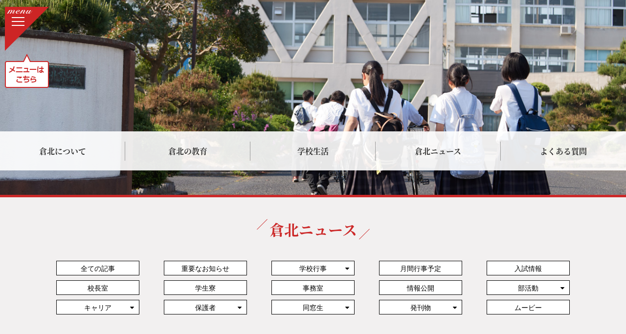

--- FILE ---
content_type: text/html; charset=UTF-8
request_url: https://www.kurayoshikita-h.ed.jp/news/id-10971/attachment/img_1495
body_size: 12907
content:
<!DOCTYPE html><html lang="ja"><head><meta charset="UTF-8"><meta http-equiv="x-ua-compatible" content="ie=edge"><meta name="viewport" content="width=device-width, initial-scale=1.0" /><title>倉吉北高等学校</title><meta name="keywords" content="倉吉北高等学校"><meta name="description" content="倉吉北高等学校は、鳥取県倉吉市にある私立学校です。特色ある学科やコースがあり、生徒一人一人の能力・適性などに配慮した個別指導を徹底し、進路希望を実現します。"><meta name="viewport" content="width=device-width, initial-scale=1, minimum-scale=1, maximum-scale=1, user-scalable=no"><link rel="stylesheet" href="https://www.kurayoshikita-h.ed.jp/cms/wp-content/themes/ft_base/style.css"><meta name="robots" content="max-image-preview:large" /><meta name="author" content="小谷大貴"/><link rel="canonical" href="https://www.kurayoshikita-h.ed.jp/news/id-10971/attachment/img_1495" /><meta name="generator" content="All in One SEO (AIOSEO) 4.9.1.1" /> <script type="application/ld+json" class="aioseo-schema">{"@context":"https:\/\/schema.org","@graph":[{"@type":"BreadcrumbList","@id":"https:\/\/www.kurayoshikita-h.ed.jp\/news\/id-10971\/attachment\/img_1495#breadcrumblist","itemListElement":[{"@type":"ListItem","@id":"https:\/\/www.kurayoshikita-h.ed.jp#listItem","position":1,"name":"\u30db\u30fc\u30e0","item":"https:\/\/www.kurayoshikita-h.ed.jp","nextItem":{"@type":"ListItem","@id":"https:\/\/www.kurayoshikita-h.ed.jp\/news\/id-10971\/attachment\/img_1495#listItem","name":"IMG_1495"}},{"@type":"ListItem","@id":"https:\/\/www.kurayoshikita-h.ed.jp\/news\/id-10971\/attachment\/img_1495#listItem","position":2,"name":"IMG_1495","previousItem":{"@type":"ListItem","@id":"https:\/\/www.kurayoshikita-h.ed.jp#listItem","name":"\u30db\u30fc\u30e0"}}]},{"@type":"ItemPage","@id":"https:\/\/www.kurayoshikita-h.ed.jp\/news\/id-10971\/attachment\/img_1495#itempage","url":"https:\/\/www.kurayoshikita-h.ed.jp\/news\/id-10971\/attachment\/img_1495","name":"IMG_1495 | \u5009\u5409\u5317\u9ad8\u7b49\u5b66\u6821","inLanguage":"ja","isPartOf":{"@id":"https:\/\/www.kurayoshikita-h.ed.jp\/#website"},"breadcrumb":{"@id":"https:\/\/www.kurayoshikita-h.ed.jp\/news\/id-10971\/attachment\/img_1495#breadcrumblist"},"author":{"@id":"https:\/\/www.kurayoshikita-h.ed.jp\/author\/hirokik#author"},"creator":{"@id":"https:\/\/www.kurayoshikita-h.ed.jp\/author\/hirokik#author"},"datePublished":"2023-09-12T09:24:34+09:00","dateModified":"2023-09-12T09:24:34+09:00"},{"@type":"Organization","@id":"https:\/\/www.kurayoshikita-h.ed.jp\/#organization","name":"\u5009\u5409\u5317\u9ad8\u7b49\u5b66\u6821","description":"\u5009\u5409\u5317\u9ad8\u7b49\u5b66\u6821\u306f\u3001\u9ce5\u53d6\u770c\u5009\u5409\u5e02\u306b\u3042\u308b\u79c1\u7acb\u5b66\u6821\u3067\u3059\u3002\u7279\u8272\u3042\u308b\u5b66\u79d1\u3084\u30b3\u30fc\u30b9\u304c\u3042\u308a\u3001\u751f\u5f92\u4e00\u4eba\u4e00\u4eba\u306e\u80fd\u529b\u30fb\u9069\u6027\u306a\u3069\u306b\u914d\u616e\u3057\u305f\u500b\u5225\u6307\u5c0e\u3092\u5fb9\u5e95\u3057\u3001\u9032\u8def\u5e0c\u671b\u3092\u5b9f\u73fe\u3057\u307e\u3059\u3002","url":"https:\/\/www.kurayoshikita-h.ed.jp\/"},{"@type":"Person","@id":"https:\/\/www.kurayoshikita-h.ed.jp\/author\/hirokik#author","url":"https:\/\/www.kurayoshikita-h.ed.jp\/author\/hirokik","name":"\u5c0f\u8c37\u5927\u8cb4","image":{"@type":"ImageObject","@id":"https:\/\/www.kurayoshikita-h.ed.jp\/news\/id-10971\/attachment\/img_1495#authorImage","url":"https:\/\/secure.gravatar.com\/avatar\/d9ff779d29d1fadd8cd313963a81aab76f3b10b9bcb171deb50e339782d560ad?s=96&d=mm&r=g","width":96,"height":96,"caption":"\u5c0f\u8c37\u5927\u8cb4"}},{"@type":"WebSite","@id":"https:\/\/www.kurayoshikita-h.ed.jp\/#website","url":"https:\/\/www.kurayoshikita-h.ed.jp\/","name":"\u5009\u5409\u5317\u9ad8\u7b49\u5b66\u6821","description":"\u5009\u5409\u5317\u9ad8\u7b49\u5b66\u6821\u306f\u3001\u9ce5\u53d6\u770c\u5009\u5409\u5e02\u306b\u3042\u308b\u79c1\u7acb\u5b66\u6821\u3067\u3059\u3002\u7279\u8272\u3042\u308b\u5b66\u79d1\u3084\u30b3\u30fc\u30b9\u304c\u3042\u308a\u3001\u751f\u5f92\u4e00\u4eba\u4e00\u4eba\u306e\u80fd\u529b\u30fb\u9069\u6027\u306a\u3069\u306b\u914d\u616e\u3057\u305f\u500b\u5225\u6307\u5c0e\u3092\u5fb9\u5e95\u3057\u3001\u9032\u8def\u5e0c\u671b\u3092\u5b9f\u73fe\u3057\u307e\u3059\u3002","inLanguage":"ja","publisher":{"@id":"https:\/\/www.kurayoshikita-h.ed.jp\/#organization"}}]}</script> <link rel='dns-prefetch' href='//ajax.googleapis.com' /><link rel='dns-prefetch' href='//stats.wp.com' /><link rel='dns-prefetch' href='//netdna.bootstrapcdn.com' /><link rel='dns-prefetch' href='//v0.wordpress.com' /><link rel='preconnect' href='//c0.wp.com' /><link rel="alternate" type="application/rss+xml" title="倉吉北高等学校 &raquo; IMG_1495 のコメントのフィード" href="https://www.kurayoshikita-h.ed.jp/news/id-10971/attachment/img_1495/feed" /><link rel="alternate" title="oEmbed (JSON)" type="application/json+oembed" href="https://www.kurayoshikita-h.ed.jp/wp-json/oembed/1.0/embed?url=https%3A%2F%2Fwww.kurayoshikita-h.ed.jp%2Fnews%2Fid-10971%2Fattachment%2Fimg_1495" /><link rel="alternate" title="oEmbed (XML)" type="text/xml+oembed" href="https://www.kurayoshikita-h.ed.jp/wp-json/oembed/1.0/embed?url=https%3A%2F%2Fwww.kurayoshikita-h.ed.jp%2Fnews%2Fid-10971%2Fattachment%2Fimg_1495&#038;format=xml" />  <script src="//www.googletagmanager.com/gtag/js?id=G-BFJSL8M01Q"  data-cfasync="false" data-wpfc-render="false" type="text/javascript" async></script> <script data-cfasync="false" data-wpfc-render="false" type="text/javascript">var em_version='8.3.2';var em_track_user=true;var em_no_track_reason='';var ExactMetricsDefaultLocations={"page_location":"https:\/\/www.kurayoshikita-h.ed.jp\/news\/id-10971\/attachment\/img_1495\/"};if(typeof ExactMetricsPrivacyGuardFilter==='function'){var ExactMetricsLocations=(typeof ExactMetricsExcludeQuery==='object')?ExactMetricsPrivacyGuardFilter(ExactMetricsExcludeQuery):ExactMetricsPrivacyGuardFilter(ExactMetricsDefaultLocations);}else{var ExactMetricsLocations=(typeof ExactMetricsExcludeQuery==='object')?ExactMetricsExcludeQuery:ExactMetricsDefaultLocations;}
var disableStrs=['ga-disable-G-BFJSL8M01Q',];function __gtagTrackerIsOptedOut(){for(var index=0;index<disableStrs.length;index++){if(document.cookie.indexOf(disableStrs[index]+'=true')>-1){return true;}}
return false;}
if(__gtagTrackerIsOptedOut()){for(var index=0;index<disableStrs.length;index++){window[disableStrs[index]]=true;}}
function __gtagTrackerOptout(){for(var index=0;index<disableStrs.length;index++){document.cookie=disableStrs[index]+'=true; expires=Thu, 31 Dec 2099 23:59:59 UTC; path=/';window[disableStrs[index]]=true;}}
if('undefined'===typeof gaOptout){function gaOptout(){__gtagTrackerOptout();}}
window.dataLayer=window.dataLayer||[];window.ExactMetricsDualTracker={helpers:{},trackers:{},};if(em_track_user){function __gtagDataLayer(){dataLayer.push(arguments);}
function __gtagTracker(type,name,parameters){if(!parameters){parameters={};}
if(parameters.send_to){__gtagDataLayer.apply(null,arguments);return;}
if(type==='event'){parameters.send_to=exactmetrics_frontend.v4_id;var hookName=name;if(typeof parameters['event_category']!=='undefined'){hookName=parameters['event_category']+':'+name;}
if(typeof ExactMetricsDualTracker.trackers[hookName]!=='undefined'){ExactMetricsDualTracker.trackers[hookName](parameters);}else{__gtagDataLayer('event',name,parameters);}}else{__gtagDataLayer.apply(null,arguments);}}
__gtagTracker('js',new Date());__gtagTracker('set',{'developer_id.dNDMyYj':true,});if(ExactMetricsLocations.page_location){__gtagTracker('set',ExactMetricsLocations);}
__gtagTracker('config','G-BFJSL8M01Q',{"forceSSL":"true"});window.gtag=__gtagTracker;(function(){var noopfn=function(){return null;};var newtracker=function(){return new Tracker();};var Tracker=function(){return null;};var p=Tracker.prototype;p.get=noopfn;p.set=noopfn;p.send=function(){var args=Array.prototype.slice.call(arguments);args.unshift('send');__gaTracker.apply(null,args);};var __gaTracker=function(){var len=arguments.length;if(len===0){return;}
var f=arguments[len-1];if(typeof f!=='object'||f===null||typeof f.hitCallback!=='function'){if('send'===arguments[0]){var hitConverted,hitObject=false,action;if('event'===arguments[1]){if('undefined'!==typeof arguments[3]){hitObject={'eventAction':arguments[3],'eventCategory':arguments[2],'eventLabel':arguments[4],'value':arguments[5]?arguments[5]:1,}}}
if('pageview'===arguments[1]){if('undefined'!==typeof arguments[2]){hitObject={'eventAction':'page_view','page_path':arguments[2],}}}
if(typeof arguments[2]==='object'){hitObject=arguments[2];}
if(typeof arguments[5]==='object'){Object.assign(hitObject,arguments[5]);}
if('undefined'!==typeof arguments[1].hitType){hitObject=arguments[1];if('pageview'===hitObject.hitType){hitObject.eventAction='page_view';}}
if(hitObject){action='timing'===arguments[1].hitType?'timing_complete':hitObject.eventAction;hitConverted=mapArgs(hitObject);__gtagTracker('event',action,hitConverted);}}
return;}
function mapArgs(args){var arg,hit={};var gaMap={'eventCategory':'event_category','eventAction':'event_action','eventLabel':'event_label','eventValue':'event_value','nonInteraction':'non_interaction','timingCategory':'event_category','timingVar':'name','timingValue':'value','timingLabel':'event_label','page':'page_path','location':'page_location','title':'page_title','referrer':'page_referrer',};for(arg in args){if(!(!args.hasOwnProperty(arg)||!gaMap.hasOwnProperty(arg))){hit[gaMap[arg]]=args[arg];}else{hit[arg]=args[arg];}}
return hit;}
try{f.hitCallback();}catch(ex){}};__gaTracker.create=newtracker;__gaTracker.getByName=newtracker;__gaTracker.getAll=function(){return[];};__gaTracker.remove=noopfn;__gaTracker.loaded=true;window['__gaTracker']=__gaTracker;})();}else{console.log("");(function(){function __gtagTracker(){return null;}
window['__gtagTracker']=__gtagTracker;window['gtag']=__gtagTracker;})();}</script>  
 <style id='wp-img-auto-sizes-contain-inline-css' type='text/css'>img:is([sizes=auto i],[sizes^="auto," i]){contain-intrinsic-size:3000px 1500px}</style><link rel='stylesheet' id='dashicons-css' href='https://www.kurayoshikita-h.ed.jp/cms/wp-includes/css/dashicons.min.css?ver=6.9' type='text/css' media='all' /><link rel='stylesheet' id='post-views-counter-frontend-css' href='https://www.kurayoshikita-h.ed.jp/cms/wp-content/plugins/post-views-counter/css/frontend.min.css?ver=1.6.0' type='text/css' media='all' /><style id='wp-emoji-styles-inline-css' type='text/css'>img.wp-smiley,img.emoji{display:inline !important;border:none !important;box-shadow:none !important;height:1em !important;width:1em !important;margin:0 .07em !important;vertical-align:-.1em !important;background:0 0 !important;padding:0 !important}</style><style id='wp-block-library-inline-css' type='text/css'>:root{--wp-block-synced-color:#7a00df;--wp-block-synced-color--rgb:122,0,223;--wp-bound-block-color:var(--wp-block-synced-color);--wp-editor-canvas-background:#ddd;--wp-admin-theme-color:#007cba;--wp-admin-theme-color--rgb:0,124,186;--wp-admin-theme-color-darker-10:#006ba1;--wp-admin-theme-color-darker-10--rgb:0,107,160.5;--wp-admin-theme-color-darker-20:#005a87;--wp-admin-theme-color-darker-20--rgb:0,90,135;--wp-admin-border-width-focus:2px}@media (min-resolution:192dpi){:root{--wp-admin-border-width-focus:1.5px}}.wp-element-button{cursor:pointer}:root .has-very-light-gray-background-color{background-color:#eee}:root .has-very-dark-gray-background-color{background-color:#313131}:root .has-very-light-gray-color{color:#eee}:root .has-very-dark-gray-color{color:#313131}:root .has-vivid-green-cyan-to-vivid-cyan-blue-gradient-background{background:linear-gradient(135deg,#00d084,#0693e3)}:root .has-purple-crush-gradient-background{background:linear-gradient(135deg,#34e2e4,#4721fb 50%,#ab1dfe)}:root .has-hazy-dawn-gradient-background{background:linear-gradient(135deg,#faaca8,#dad0ec)}:root .has-subdued-olive-gradient-background{background:linear-gradient(135deg,#fafae1,#67a671)}:root .has-atomic-cream-gradient-background{background:linear-gradient(135deg,#fdd79a,#004a59)}:root .has-nightshade-gradient-background{background:linear-gradient(135deg,#330968,#31cdcf)}:root .has-midnight-gradient-background{background:linear-gradient(135deg,#020381,#2874fc)}:root{--wp--preset--font-size--normal:16px;--wp--preset--font-size--huge:42px}.has-regular-font-size{font-size:1em}.has-larger-font-size{font-size:2.625em}.has-normal-font-size{font-size:var(--wp--preset--font-size--normal)}.has-huge-font-size{font-size:var(--wp--preset--font-size--huge)}.has-text-align-center{text-align:center}.has-text-align-left{text-align:left}.has-text-align-right{text-align:right}.has-fit-text{white-space:nowrap!important}#end-resizable-editor-section{display:none}.aligncenter{clear:both}.items-justified-left{justify-content:flex-start}.items-justified-center{justify-content:center}.items-justified-right{justify-content:flex-end}.items-justified-space-between{justify-content:space-between}.screen-reader-text{border:0;clip-path:inset(50%);height:1px;margin:-1px;overflow:hidden;padding:0;position:absolute;width:1px;word-wrap:normal!important}.screen-reader-text:focus{background-color:#ddd;clip-path:none;color:#444;display:block;font-size:1em;height:auto;left:5px;line-height:normal;padding:15px 23px 14px;text-decoration:none;top:5px;width:auto;z-index:100000}html :where(.has-border-color){border-style:solid}html :where([style*=border-top-color]){border-top-style:solid}html :where([style*=border-right-color]){border-right-style:solid}html :where([style*=border-bottom-color]){border-bottom-style:solid}html :where([style*=border-left-color]){border-left-style:solid}html :where([style*=border-width]){border-style:solid}html :where([style*=border-top-width]){border-top-style:solid}html :where([style*=border-right-width]){border-right-style:solid}html :where([style*=border-bottom-width]){border-bottom-style:solid}html :where([style*=border-left-width]){border-left-style:solid}html :where(img[class*=wp-image-]){height:auto;max-width:100%}:where(figure){margin:0 0 1em}html :where(.is-position-sticky){--wp-admin--admin-bar--position-offset:var(--wp-admin--admin-bar--height,0px)}@media screen and (max-width:600px){html :where(.is-position-sticky){--wp-admin--admin-bar--position-offset:0px}}</style><style id='global-styles-inline-css' type='text/css'>:root{--wp--preset--aspect-ratio--square:1;--wp--preset--aspect-ratio--4-3:4/3;--wp--preset--aspect-ratio--3-4:3/4;--wp--preset--aspect-ratio--3-2:3/2;--wp--preset--aspect-ratio--2-3:2/3;--wp--preset--aspect-ratio--16-9:16/9;--wp--preset--aspect-ratio--9-16:9/16;--wp--preset--color--black:#000;--wp--preset--color--cyan-bluish-gray:#abb8c3;--wp--preset--color--white:#fff;--wp--preset--color--pale-pink:#f78da7;--wp--preset--color--vivid-red:#cf2e2e;--wp--preset--color--luminous-vivid-orange:#ff6900;--wp--preset--color--luminous-vivid-amber:#fcb900;--wp--preset--color--light-green-cyan:#7bdcb5;--wp--preset--color--vivid-green-cyan:#00d084;--wp--preset--color--pale-cyan-blue:#8ed1fc;--wp--preset--color--vivid-cyan-blue:#0693e3;--wp--preset--color--vivid-purple:#9b51e0;--wp--preset--gradient--vivid-cyan-blue-to-vivid-purple:linear-gradient(135deg,#0693e3 0%,#9b51e0 100%);--wp--preset--gradient--light-green-cyan-to-vivid-green-cyan:linear-gradient(135deg,#7adcb4 0%,#00d082 100%);--wp--preset--gradient--luminous-vivid-amber-to-luminous-vivid-orange:linear-gradient(135deg,#fcb900 0%,#ff6900 100%);--wp--preset--gradient--luminous-vivid-orange-to-vivid-red:linear-gradient(135deg,#ff6900 0%,#cf2e2e 100%);--wp--preset--gradient--very-light-gray-to-cyan-bluish-gray:linear-gradient(135deg,#eee 0%,#a9b8c3 100%);--wp--preset--gradient--cool-to-warm-spectrum:linear-gradient(135deg,#4aeadc 0%,#9778d1 20%,#cf2aba 40%,#ee2c82 60%,#fb6962 80%,#fef84c 100%);--wp--preset--gradient--blush-light-purple:linear-gradient(135deg,#ffceec 0%,#9896f0 100%);--wp--preset--gradient--blush-bordeaux:linear-gradient(135deg,#fecda5 0%,#fe2d2d 50%,#6b003e 100%);--wp--preset--gradient--luminous-dusk:linear-gradient(135deg,#ffcb70 0%,#c751c0 50%,#4158d0 100%);--wp--preset--gradient--pale-ocean:linear-gradient(135deg,#fff5cb 0%,#b6e3d4 50%,#33a7b5 100%);--wp--preset--gradient--electric-grass:linear-gradient(135deg,#caf880 0%,#71ce7e 100%);--wp--preset--gradient--midnight:linear-gradient(135deg,#020381 0%,#2874fc 100%);--wp--preset--font-size--small:13px;--wp--preset--font-size--medium:20px;--wp--preset--font-size--large:36px;--wp--preset--font-size--x-large:42px;--wp--preset--spacing--20:.44rem;--wp--preset--spacing--30:.67rem;--wp--preset--spacing--40:1rem;--wp--preset--spacing--50:1.5rem;--wp--preset--spacing--60:2.25rem;--wp--preset--spacing--70:3.38rem;--wp--preset--spacing--80:5.06rem;--wp--preset--shadow--natural:6px 6px 9px rgba(0,0,0,.2);--wp--preset--shadow--deep:12px 12px 50px rgba(0,0,0,.4);--wp--preset--shadow--sharp:6px 6px 0px rgba(0,0,0,.2);--wp--preset--shadow--outlined:6px 6px 0px -3px #fff,6px 6px #000;--wp--preset--shadow--crisp:6px 6px 0px #000}:where(.is-layout-flex){gap:.5em}:where(.is-layout-grid){gap:.5em}body .is-layout-flex{display:flex}.is-layout-flex{flex-wrap:wrap;align-items:center}.is-layout-flex>:is(*,div){margin:0}body .is-layout-grid{display:grid}.is-layout-grid>:is(*,div){margin:0}:where(.wp-block-columns.is-layout-flex){gap:2em}:where(.wp-block-columns.is-layout-grid){gap:2em}:where(.wp-block-post-template.is-layout-flex){gap:1.25em}:where(.wp-block-post-template.is-layout-grid){gap:1.25em}.has-black-color{color:var(--wp--preset--color--black) !important}.has-cyan-bluish-gray-color{color:var(--wp--preset--color--cyan-bluish-gray) !important}.has-white-color{color:var(--wp--preset--color--white) !important}.has-pale-pink-color{color:var(--wp--preset--color--pale-pink) !important}.has-vivid-red-color{color:var(--wp--preset--color--vivid-red) !important}.has-luminous-vivid-orange-color{color:var(--wp--preset--color--luminous-vivid-orange) !important}.has-luminous-vivid-amber-color{color:var(--wp--preset--color--luminous-vivid-amber) !important}.has-light-green-cyan-color{color:var(--wp--preset--color--light-green-cyan) !important}.has-vivid-green-cyan-color{color:var(--wp--preset--color--vivid-green-cyan) !important}.has-pale-cyan-blue-color{color:var(--wp--preset--color--pale-cyan-blue) !important}.has-vivid-cyan-blue-color{color:var(--wp--preset--color--vivid-cyan-blue) !important}.has-vivid-purple-color{color:var(--wp--preset--color--vivid-purple) !important}.has-black-background-color{background-color:var(--wp--preset--color--black) !important}.has-cyan-bluish-gray-background-color{background-color:var(--wp--preset--color--cyan-bluish-gray) !important}.has-white-background-color{background-color:var(--wp--preset--color--white) !important}.has-pale-pink-background-color{background-color:var(--wp--preset--color--pale-pink) !important}.has-vivid-red-background-color{background-color:var(--wp--preset--color--vivid-red) !important}.has-luminous-vivid-orange-background-color{background-color:var(--wp--preset--color--luminous-vivid-orange) !important}.has-luminous-vivid-amber-background-color{background-color:var(--wp--preset--color--luminous-vivid-amber) !important}.has-light-green-cyan-background-color{background-color:var(--wp--preset--color--light-green-cyan) !important}.has-vivid-green-cyan-background-color{background-color:var(--wp--preset--color--vivid-green-cyan) !important}.has-pale-cyan-blue-background-color{background-color:var(--wp--preset--color--pale-cyan-blue) !important}.has-vivid-cyan-blue-background-color{background-color:var(--wp--preset--color--vivid-cyan-blue) !important}.has-vivid-purple-background-color{background-color:var(--wp--preset--color--vivid-purple) !important}.has-black-border-color{border-color:var(--wp--preset--color--black) !important}.has-cyan-bluish-gray-border-color{border-color:var(--wp--preset--color--cyan-bluish-gray) !important}.has-white-border-color{border-color:var(--wp--preset--color--white) !important}.has-pale-pink-border-color{border-color:var(--wp--preset--color--pale-pink) !important}.has-vivid-red-border-color{border-color:var(--wp--preset--color--vivid-red) !important}.has-luminous-vivid-orange-border-color{border-color:var(--wp--preset--color--luminous-vivid-orange) !important}.has-luminous-vivid-amber-border-color{border-color:var(--wp--preset--color--luminous-vivid-amber) !important}.has-light-green-cyan-border-color{border-color:var(--wp--preset--color--light-green-cyan) !important}.has-vivid-green-cyan-border-color{border-color:var(--wp--preset--color--vivid-green-cyan) !important}.has-pale-cyan-blue-border-color{border-color:var(--wp--preset--color--pale-cyan-blue) !important}.has-vivid-cyan-blue-border-color{border-color:var(--wp--preset--color--vivid-cyan-blue) !important}.has-vivid-purple-border-color{border-color:var(--wp--preset--color--vivid-purple) !important}.has-vivid-cyan-blue-to-vivid-purple-gradient-background{background:var(--wp--preset--gradient--vivid-cyan-blue-to-vivid-purple) !important}.has-light-green-cyan-to-vivid-green-cyan-gradient-background{background:var(--wp--preset--gradient--light-green-cyan-to-vivid-green-cyan) !important}.has-luminous-vivid-amber-to-luminous-vivid-orange-gradient-background{background:var(--wp--preset--gradient--luminous-vivid-amber-to-luminous-vivid-orange) !important}.has-luminous-vivid-orange-to-vivid-red-gradient-background{background:var(--wp--preset--gradient--luminous-vivid-orange-to-vivid-red) !important}.has-very-light-gray-to-cyan-bluish-gray-gradient-background{background:var(--wp--preset--gradient--very-light-gray-to-cyan-bluish-gray) !important}.has-cool-to-warm-spectrum-gradient-background{background:var(--wp--preset--gradient--cool-to-warm-spectrum) !important}.has-blush-light-purple-gradient-background{background:var(--wp--preset--gradient--blush-light-purple) !important}.has-blush-bordeaux-gradient-background{background:var(--wp--preset--gradient--blush-bordeaux) !important}.has-luminous-dusk-gradient-background{background:var(--wp--preset--gradient--luminous-dusk) !important}.has-pale-ocean-gradient-background{background:var(--wp--preset--gradient--pale-ocean) !important}.has-electric-grass-gradient-background{background:var(--wp--preset--gradient--electric-grass) !important}.has-midnight-gradient-background{background:var(--wp--preset--gradient--midnight) !important}.has-small-font-size{font-size:var(--wp--preset--font-size--small) !important}.has-medium-font-size{font-size:var(--wp--preset--font-size--medium) !important}.has-large-font-size{font-size:var(--wp--preset--font-size--large) !important}.has-x-large-font-size{font-size:var(--wp--preset--font-size--x-large) !important}</style><style id='classic-theme-styles-inline-css' type='text/css'>/*! This file is auto-generated */
.wp-block-button__link{color:#fff;background-color:#32373c;border-radius:9999px;box-shadow:none;text-decoration:none;padding:calc(.667em + 2px) calc(1.333em + 2px);font-size:1.125em}.wp-block-file__button{background:#32373c;color:#fff;text-decoration:none}</style><link rel='stylesheet' id='wp-ulike-css' href='https://www.kurayoshikita-h.ed.jp/cms/wp-content/plugins/wp-ulike/assets/css/wp-ulike.min.css?ver=4.8.2' type='text/css' media='all' /><link rel='stylesheet' id='foundation-css' href='https://www.kurayoshikita-h.ed.jp/common/css/foundation.min.css?ver=6.3.1' type='text/css' media='all' /><link rel='stylesheet' id='common-style-css' href='https://www.kurayoshikita-h.ed.jp/common/css/common.css?ver=1.0.0' type='text/css' media='all' /><link rel='stylesheet' id='slick-css' href='https://www.kurayoshikita-h.ed.jp/common/css/slick.css?ver=1.6.0' type='text/css' media='all' /><link rel='stylesheet' id='slick-theme-css' href='https://www.kurayoshikita-h.ed.jp/common/css/slick-theme.css?ver=1.6.0' type='text/css' media='all' /><link rel='stylesheet' id='animate-css' href='https://www.kurayoshikita-h.ed.jp/common/css/animate.min.css?ver=3.7.2' type='text/css' media='all' /><link rel='stylesheet' id='font-awesome-css' href='//netdna.bootstrapcdn.com/font-awesome/4.7.0/css/font-awesome.min.css?ver=4.0.3' type='text/css' media='all' /><link rel='stylesheet' id='wp-pagenavi-css' href='https://www.kurayoshikita-h.ed.jp/cms/wp-content/cache/autoptimize/css/autoptimize_single_73d29ecb3ae4eb2b78712fab3a46d32d.css?ver=2.70' type='text/css' media='all' /> <script defer type="text/javascript" src="https://www.kurayoshikita-h.ed.jp/cms/wp-content/plugins/google-analytics-dashboard-for-wp/assets/js/frontend-gtag.min.js?ver=8.3.2" id="exactmetrics-frontend-script-js" data-wp-strategy="async"></script> <script data-cfasync="false" data-wpfc-render="false" type="text/javascript" id='exactmetrics-frontend-script-js-extra'>var exactmetrics_frontend={"js_events_tracking":"true","download_extensions":"zip,mp3,mpeg,pdf,docx,pptx,xlsx,rar","inbound_paths":"[{\"path\":\"\\\/go\\\/\",\"label\":\"affiliate\"},{\"path\":\"\\\/recommend\\\/\",\"label\":\"affiliate\"}]","home_url":"https:\/\/www.kurayoshikita-h.ed.jp","hash_tracking":"false","v4_id":"G-BFJSL8M01Q"};</script> <link rel="https://api.w.org/" href="https://www.kurayoshikita-h.ed.jp/wp-json/" /><link rel="alternate" title="JSON" type="application/json" href="https://www.kurayoshikita-h.ed.jp/wp-json/wp/v2/media/10973" /><link rel="EditURI" type="application/rsd+xml" title="RSD" href="https://www.kurayoshikita-h.ed.jp/cms/xmlrpc.php?rsd" /><meta name="generator" content="WordPress 6.9" /><link rel='shortlink' href='https://wp.me/aa503y-2QZ' /><style>img#wpstats{display:none}</style><style type="text/css">.recentcomments a{display:inline !important;padding:0 !important;margin:0 !important}</style><link rel="icon" href="https://www.kurayoshikita-h.ed.jp/cms/wp-content/uploads/2020/05/cropped-校章-32x32.jpg" sizes="32x32" /><link rel="icon" href="https://www.kurayoshikita-h.ed.jp/cms/wp-content/uploads/2020/05/cropped-校章-192x192.jpg" sizes="192x192" /><link rel="apple-touch-icon" href="https://www.kurayoshikita-h.ed.jp/cms/wp-content/uploads/2020/05/cropped-校章-180x180.jpg" /><meta name="msapplication-TileImage" content="https://www.kurayoshikita-h.ed.jp/cms/wp-content/uploads/2020/05/cropped-校章-270x270.jpg" />  <script defer src="https://use.typekit.net/tyj0yhq.js"></script> <script defer src="[data-uri]"></script> </head><body class="attachment wp-singular attachment-template-default single single-attachment postid-10973 attachmentid-10973 attachment-jpeg wp-theme-ft_base"><header> <label class="toggle" for="open"><img src="/common/img/btn_menu.png" alt="menu"></label> <noscript><img src="/common/img/menu_info.png" alt="menu" class="hide-for-small-only menu-follow animated infinite pulse slow"></noscript><img src='data:image/svg+xml,%3Csvg%20xmlns=%22http://www.w3.org/2000/svg%22%20viewBox=%220%200%20210%20140%22%3E%3C/svg%3E' data-src="/common/img/menu_info.png" alt="menu" class="lazyload hide-for-small-only menu-follow animated infinite pulse slow"> <input id="open" type="checkbox"><div id="menu"><form role="search" method="get" id="searchform" action="https://www.kurayoshikita-h.ed.jp/"><div class="row collapse search-box"><div class="large-9 medium-7 small-9 columns"> <input type="text" value="" name="s" id="s"></div><div class="large-3 medium-5 small-3 columns text-center"> <input type="submit" id="searchsubmit" value="検 索"></div></div></form><nav><ul><li><a href="/">トップページ</a></li><li><a href="/category/news/">倉北ニュース</a><ul><li><a href="/category/news/important/">重要なお知らせ</a></li><li><a href="/category/news/school_event/">学校行事</a></li><li><a href="/category/news/monthly_event/">月間行事予定</a></li><li><a href="/category/news/entrance_exam/">入試情報</a></li><li><a href="/category/news/principal_room/">校長室</a></li><li><a href="/category/news/dormitory/">学生寮</a></li><li><a href="/category/news/office/">事務室</a></li><li><a href="/category/news/disclose/">情報公開</a></li><li><a href="/category/news/club/">部活動</a></li><li><a href="/category/news/career/">キャリア</a></li><li><a href="/category/news/parent/">保護者</a></li><li><a href="/category/news/alumni/">同窓生</a></li><li><a href="/category/news/document/">発刊物</a></li><li><a href="/category/news/movie/">ムービー</a></li></ul></li><li><a href="/about/">倉北について</a><ul><li><a href="/about/#greeting">学校長あいさつ</a></li><li><a href="/about/#facility">施設設備</a></li><li><a href="/about/#access">アクセス</a></li><li><a href="/about/#movie">学校紹介ムービー</a></li><li><a href="/about/disclose/">情報公開</a></li></ul></li><li><a href="/life/">学校生活</a><ul><li><a href="/life/#event">行事予定</a></li><li><a href="/life/#annual-events">年間／月間行事</a></li><li><a href="/life/#club">部活動</a></li><li><a href="/life/#dormitory">学生寮</a></li></ul></li><li><a href="/education/">倉北の教育</a><ul><li><a href="/education/course_tokushin/">普通科特別進学コース</a></li><li><a href="/education/course_sogo/">普通科総合コース</a></li><li><a href="/education/course_katei/">家庭学科調理科</a></li></ul></li><li><a href="/faq/">よくある質問</a><ul><li><a href="/faq/">校費等</a></li><li><a href="/faq/#provision">奨学金</a></li><li><a href="/faq/#self-evaluation">証明書発行</a></li><li><a href="/faq/#bullying">各種届出</a></li></ul></li><li><a href="/information/">インフォメーション</a><ul><li><a href="/sitemap/">サイトマップ</a></li><li><a href="/contact/">お問い合わせ</a></li><li><a href="/privacy_policy/">プライバシーポリシー</a></li><li><a href="/?s=">検索ページ</a></li></ul></li></ul></nav></div><section id="catch"> <noscript><img src="/common/img/bg_catch01.jpg" alt=""></noscript><img class="lazyload" src='data:image/svg+xml,%3Csvg%20xmlns=%22http://www.w3.org/2000/svg%22%20viewBox=%220%200%20210%20140%22%3E%3C/svg%3E' data-src="/common/img/bg_catch01.jpg" alt=""><div id="nav" class="show-for-medium"><ul id="menu-gnav" class="dropdown menu" data-dropdown-menu><li id="menu-item-37" class="menu-item menu-item-type-post_type menu-item-object-page menu-item-37"><a href="https://www.kurayoshikita-h.ed.jp/about">倉北について</a></li><li id="menu-item-33" class="menu-item menu-item-type-post_type menu-item-object-page menu-item-33"><a href="https://www.kurayoshikita-h.ed.jp/education">倉北の教育</a></li><li id="menu-item-32" class="menu-item menu-item-type-post_type menu-item-object-page menu-item-32"><a href="https://www.kurayoshikita-h.ed.jp/life">学校生活</a></li><li id="menu-item-36" class="menu-item menu-item-type-taxonomy menu-item-object-category menu-item-36"><a href="https://www.kurayoshikita-h.ed.jp/category/news">倉北ニュース</a></li><li id="menu-item-34" class="menu-item menu-item-type-post_type menu-item-object-page menu-item-34"><a href="https://www.kurayoshikita-h.ed.jp/faq">よくある質問</a></li></ul></div></section></header><div id="primary" class="content-area"><main id="main" class="site-main" role="main"><div id="content-main" class=""><div id="post-content"><h1><span class="slash">倉北ニュース</span></h1><div class="row align-center collapse"><div class="large-11 medium-11 small-12 columns"><ul class="category-list"><li><a href="/category/news/">全ての記事</a></li><li class="cat-item"><a href="https://www.kurayoshikita-h.ed.jp/category/news/important">重要なお知らせ</a></li><li class="cat-item"><a href="https://www.kurayoshikita-h.ed.jp/category/news/school_event">学校行事</a><ul class="children"><li class="cat-item"><a href="https://www.kurayoshikita-h.ed.jp/category/news/school_event">学校行事</a></li><li class="cat-item"><a href="https://www.kurayoshikita-h.ed.jp/category/news/school_event/tokushin">特別進学コース</a><li class="cat-item"><a href="https://www.kurayoshikita-h.ed.jp/category/news/school_event/sogo">総合コース</a><li class="cat-item"><a href="https://www.kurayoshikita-h.ed.jp/category/news/school_event/katei">調理科</a></ul></li><li class="cat-item"><a href="https://www.kurayoshikita-h.ed.jp/category/news/monthly_event">月間行事予定</a></li><li class="cat-item"><a href="https://www.kurayoshikita-h.ed.jp/category/news/entrance_exam">入試情報</a></li><li class="cat-item"><a href="https://www.kurayoshikita-h.ed.jp/category/news/principal_room">校長室</a></li><li class="cat-item"><a href="https://www.kurayoshikita-h.ed.jp/category/news/dormitory">学生寮</a></li><li class="cat-item"><a href="https://www.kurayoshikita-h.ed.jp/category/news/office">事務室</a></li><li class="cat-item"><a href="https://www.kurayoshikita-h.ed.jp/category/news/disclose">情報公開</a></li><li class="cat-item"><a href="https://www.kurayoshikita-h.ed.jp/category/news/club">部活動</a><ul class="children"><li class="cat-item"><a href="https://www.kurayoshikita-h.ed.jp/category/news/club">部活動</a></li><li class="cat-item"><a href="https://www.kurayoshikita-h.ed.jp/category/news/club/kendo">剣道部</a><li class="cat-item"><a href="https://www.kurayoshikita-h.ed.jp/category/news/club/baseball">硬式野球部</a><li class="cat-item"><a href="https://www.kurayoshikita-h.ed.jp/category/news/club/soccer">サッカー部</a><li class="cat-item"><a href="https://www.kurayoshikita-h.ed.jp/category/news/club/judo">柔道部</a><li class="cat-item"><a href="https://www.kurayoshikita-h.ed.jp/category/news/club/softtennis">ソフトテニス部</a><li class="cat-item"><a href="https://www.kurayoshikita-h.ed.jp/category/news/club/tabletennis">卓球部</a><li class="cat-item"><a href="https://www.kurayoshikita-h.ed.jp/category/news/club/dance">ダンス部</a><li class="cat-item"><a href="https://www.kurayoshikita-h.ed.jp/category/news/club/basketball_m">男子バスケ部</a><li class="cat-item"><a href="https://www.kurayoshikita-h.ed.jp/category/news/club/basketball_w">女子バスケ部</a><li class="cat-item"><a href="https://www.kurayoshikita-h.ed.jp/category/news/club/volleyball">バレーボール部</a><li class="cat-item"><a href="https://www.kurayoshikita-h.ed.jp/category/news/club/track_field">陸上競技部</a><li class="cat-item"><a href="https://www.kurayoshikita-h.ed.jp/category/news/club/golf">ゴルフ部</a><li class="cat-item"><a href="https://www.kurayoshikita-h.ed.jp/category/news/club/rugby">ラグビー部</a><li class="cat-item"><a href="https://www.kurayoshikita-h.ed.jp/category/news/club/interact">インターアクト</a><li class="cat-item"><a href="https://www.kurayoshikita-h.ed.jp/category/news/club/chorus">合唱部</a><li class="cat-item"><a href="https://www.kurayoshikita-h.ed.jp/category/news/club/kado">華道部</a><li class="cat-item"><a href="https://www.kurayoshikita-h.ed.jp/category/news/club/sado">茶道部</a><li class="cat-item"><a href="https://www.kurayoshikita-h.ed.jp/category/news/club/shodo">書道部</a><li class="cat-item"><a href="https://www.kurayoshikita-h.ed.jp/category/news/club/information">情報部</a><li class="cat-item"><a href="https://www.kurayoshikita-h.ed.jp/category/news/club/brass_band">吹奏楽部</a><li class="cat-item"><a href="https://www.kurayoshikita-h.ed.jp/category/news/club/cooking">調理クラブ</a><li class="cat-item"><a href="https://www.kurayoshikita-h.ed.jp/category/news/club/art">美術部</a><li class="cat-item"><a href="https://www.kurayoshikita-h.ed.jp/category/news/club/buraku">部落解放研究部</a><li class="cat-item"><a href="https://www.kurayoshikita-h.ed.jp/category/news/club/literature">文芸部</a></ul></li><li class="cat-item"><a href="https://www.kurayoshikita-h.ed.jp/category/news/career">キャリア</a><ul class="children"><li class="cat-item"><a href="https://www.kurayoshikita-h.ed.jp/category/news/career">キャリア</a></li><li class="cat-item"><a href="https://www.kurayoshikita-h.ed.jp/category/news/career/admission">進路</a><li class="cat-item"><a href="https://www.kurayoshikita-h.ed.jp/category/news/career/finding_employment">就職</a></ul></li><li class="cat-item"><a href="https://www.kurayoshikita-h.ed.jp/category/news/parent">保護者</a><ul class="children"><li class="cat-item"><a href="https://www.kurayoshikita-h.ed.jp/category/news/parent">保護者</a></li><li class="cat-item"><a href="https://www.kurayoshikita-h.ed.jp/category/news/parent/library">図書館</a><li class="cat-item"><a href="https://www.kurayoshikita-h.ed.jp/category/news/parent/ikuyu">育友会</a><li class="cat-item"><a href="https://www.kurayoshikita-h.ed.jp/category/news/parent/hoken">保健室</a><li class="cat-item"><a href="https://www.kurayoshikita-h.ed.jp/category/news/parent/secret">非公開</a></ul></li><li class="cat-item"><a href="https://www.kurayoshikita-h.ed.jp/category/news/alumni">同窓生</a><ul class="children"><li class="cat-item"><a href="https://www.kurayoshikita-h.ed.jp/category/news/alumni">同窓生</a></li><li class="cat-item"><a href="https://www.kurayoshikita-h.ed.jp/category/news/alumni/hahaki">波々伎会</a></ul></li><li class="cat-item"><a href="https://www.kurayoshikita-h.ed.jp/category/news/document">発刊物</a><ul class="children"><li class="cat-item"><a href="https://www.kurayoshikita-h.ed.jp/category/news/document">発刊物</a></li><li class="cat-item"><a href="https://www.kurayoshikita-h.ed.jp/category/news/document/library_letter">図書館だより</a><li class="cat-item"><a href="https://www.kurayoshikita-h.ed.jp/category/news/document/hoken_letter">ほけんだより</a><li class="cat-item"><a href="https://www.kurayoshikita-h.ed.jp/category/news/document/tomoshibi">ともしび</a><li class="cat-item"><a href="https://www.kurayoshikita-h.ed.jp/category/news/document/ikuyu-document">育友</a><li class="cat-item"><a href="https://www.kurayoshikita-h.ed.jp/category/news/document/kurakita_news">倉北News</a></ul></li><li class="cat-item"><a href="https://www.kurayoshikita-h.ed.jp/category/news/movie">ムービー</a></li></ul></div></div><div id="post-area" class="row"><div class="large-12 medium-12 small-12 columns"><section id="post-main"><div class="row align-center"><div class="large-12 medium-12 small-12 columns"><p class="post-meta"> <time>2023.09.12</time></p><h3>IMG_1495</h3><p class="attachment"><a href='https://www.kurayoshikita-h.ed.jp/cms/wp-content/uploads/2023/09/IMG_1495-scaled.jpg'><img fetchpriority="high" decoding="async" width="300" height="225" src="https://www.kurayoshikita-h.ed.jp/cms/wp-content/uploads/2023/09/IMG_1495-300x225.jpg" class="attachment-medium size-medium" alt="" srcset="https://www.kurayoshikita-h.ed.jp/cms/wp-content/uploads/2023/09/IMG_1495-300x225.jpg 300w, https://www.kurayoshikita-h.ed.jp/cms/wp-content/uploads/2023/09/IMG_1495-1024x768.jpg 1024w, https://www.kurayoshikita-h.ed.jp/cms/wp-content/uploads/2023/09/IMG_1495-768x576.jpg 768w, https://www.kurayoshikita-h.ed.jp/cms/wp-content/uploads/2023/09/IMG_1495-1536x1152.jpg 1536w, https://www.kurayoshikita-h.ed.jp/cms/wp-content/uploads/2023/09/IMG_1495-2048x1536.jpg 2048w" sizes="(max-width: 300px) 100vw, 300px" /></a></p></div></div></section></div></div></div></div></main></div><footer><section id="footer-info"><div class="row collapse"><div class="large-8 medium-8 small-12 medium-order-2 columns"><div id="footer-link" class="row collapse"><div class="large-3 medium-3 small-12 columns"><div class="link-box"><h4><a href="/">トップページ</a></h4></div><div class="link-box"><h4 class="btn-toggle-sp"><a href="/category/news/">倉北ニュース</a></h4><ul class="body-toggle-sp"><li><a href="/category/news/important/">重要なお知らせ</a></li><li><a href="/category/news/school_event/">学校行事</a></li><li><a href="/category/news/monthly_event/">月間行事予定</a></li><li><a href="/category/news/entrance_exam/">入試情報</a></li><li><a href="/category/news/principal_room/">校長室</a></li><li><a href="/category/news/dormitory/">学生寮</a></li><li><a href="/category/news/office/">事務室</a></li><li><a href="/category/news/disclose/">情報公開</a></li><li><a href="/category/news/club/">部活動</a></li><li><a href="/category/news/career/">キャリア</a></li><li><a href="/category/news/parent/">保護者</a></li><li><a href="/category/news/alumni/">同窓生</a></li><li><a href="/category/news/document/">発刊物</a></li><li><a href="/category/news/movie/">ムービー</a></li></ul></div></div><div class="large-3 medium-3 small-12 columns"><div class="link-box"><h4 class="btn-toggle-sp"><a href="/about/">倉北について</a></h4><ul class="body-toggle-sp"><li><a href="/about/#greeting">校長あいさつ</a></li><li><a href="/about/#facility">施設設備</a></li><li><a href="/about/#access">アクセス</a></li><li><a href="/about/#movie">学校紹介ムービー</a></li><li><a href="/about/disclose">情報公開</a></li></ul></div><div class="link-box"><h4 class="btn-toggle-sp"><a href="/life/">学校生活</a></h4><ul class="body-toggle-sp"><li><a href="/life/#event">行事予定</a></li><li><a href="/life/#annual-events">年間／月間行事</a></li><li><a href="/life/#club">部活動</a></li><li><a href="/life/#dormitory">学生寮</a></li></ul></div></div><div class="large-3 medium-3 small-12 columns"><div class="link-box"><h4 class="btn-toggle-sp"><a href="/education/">倉北の教育</a></h4><ul class="body-toggle-sp"><li><a href="/education/course_tokushin/">普通科特別進学コース</a></li><li><a href="/education/course_sogo/">普通科総合コース</a></li><li><a href="/education/course_katei/">家庭学科調理科</a></li></ul></div><div class="link-box"><h4 class="btn-toggle-sp"><a href="/faq/">よくある質問</a></h4><ul class="body-toggle-sp"><li><a href="/faq/">校費等</a></li><li><a href="/faq/#provision">奨学金</a></li><li><a href="/faq/#self-evaluation">証明書発行</a></li><li><a href="/faq/#bullying">各種届出</a></li></ul></div></div><div class="large-3 medium-3 small-12 columns"><div class="link-box"><h4 class="btn-toggle-sp">インフォメーション</h4><ul class="body-toggle-sp"><li><a href="/sitemap/">サイトマップ</a></li><li><a href="/contact/">お問い合わせ</a></li><li><a href="/privacy_policy/">プライバシーポリシー</a></li><li><a href="/?s=">検索ページ</a></li></ul></div></div></div></div><div class="large-4 medium-4 small-12 medium-order-1 columns"><h4 class="school-name">学校法人 松柏学院 倉吉北高等学校</h4><p class="adder"><span class="zip">〒682-0018</span>鳥取県倉吉市福庭町1丁目180</p><div class="row align-center collapse"><div class="large-12 medium-12 small-12 columns"><p class="tel">Tel:0858-26-1351</p></div><div class="large-12 medium-12 small-12 columns"><p class="fax">Fax:0858-26-4683</p></div><div class="large-12 medium-12 small-12 columns"><p class="mail"><a href="mailto:kurakita@kurayoshikita-h.ed.jp">kurakita@kurayoshikita-h.ed.jp</a></p></div></div></div></div></section><div class="row align-center copy"><div class="large-6 medium-6 small-12 columns text-center"> <noscript><img src="/common/img/logo_footer.png" alt="倉吉北高等学校" class="footer-logo show-for-medium"></noscript><img src='data:image/svg+xml,%3Csvg%20xmlns=%22http://www.w3.org/2000/svg%22%20viewBox=%220%200%20210%20140%22%3E%3C/svg%3E' data-src="/common/img/logo_footer.png" alt="倉吉北高等学校" class="lazyload footer-logo show-for-medium"> <copy>&copy; 2017 Kurayoshi Kita High School</copy></div></div></footer><div id="page-top"><a href="#"><noscript><img src="/common/img/btn_page_top.png" alt="ページのトップへ"></noscript><img class="lazyload" src='data:image/svg+xml,%3Csvg%20xmlns=%22http://www.w3.org/2000/svg%22%20viewBox=%220%200%20210%20140%22%3E%3C/svg%3E' data-src="/common/img/btn_page_top.png" alt="ページのトップへ"></a></div> <script type="speculationrules">{"prefetch":[{"source":"document","where":{"and":[{"href_matches":"/*"},{"not":{"href_matches":["/cms/wp-*.php","/cms/wp-admin/*","/cms/wp-content/uploads/*","/cms/wp-content/*","/cms/wp-content/plugins/*","/cms/wp-content/themes/ft_base/*","/*\\?(.+)"]}},{"not":{"selector_matches":"a[rel~=\"nofollow\"]"}},{"not":{"selector_matches":".no-prefetch, .no-prefetch a"}}]},"eagerness":"conservative"}]}</script> <noscript><style>.lazyload{display:none}</style></noscript><script data-noptimize="1">window.lazySizesConfig=window.lazySizesConfig||{};window.lazySizesConfig.loadMode=1;</script><script defer data-noptimize="1" src='https://www.kurayoshikita-h.ed.jp/cms/wp-content/plugins/autoptimize/classes/external/js/lazysizes.min.js?ao_version=3.1.14'></script><script type="module"  src="https://www.kurayoshikita-h.ed.jp/cms/wp-content/plugins/all-in-one-seo-pack/dist/Lite/assets/table-of-contents.95d0dfce.js?ver=4.9.1.1" id="aioseo/js/src/vue/standalone/blocks/table-of-contents/frontend.js-js"></script> <script defer id="wp_ulike-js-extra" src="[data-uri]"></script> <script defer type="text/javascript" src="https://www.kurayoshikita-h.ed.jp/cms/wp-content/plugins/wp-ulike/assets/js/wp-ulike.min.js?ver=4.8.2" id="wp_ulike-js"></script> <script defer type="text/javascript" src="//ajax.googleapis.com/ajax/libs/jquery/2.1.4/jquery.min.js?ver=2.1.4" id="jquery-js"></script> <script defer type="text/javascript" src="https://www.kurayoshikita-h.ed.jp/cms/wp-includes/js/imagesloaded.min.js?ver=5.0.0" id="imagesloaded-js"></script> <script defer type="text/javascript" src="https://www.kurayoshikita-h.ed.jp/cms/wp-includes/js/masonry.min.js?ver=4.2.2" id="masonry-js"></script> <script defer type="text/javascript" src="https://www.kurayoshikita-h.ed.jp/common/js/foundation.min.js?ver=6.3.1" id="foundation-js"></script> <script defer type="text/javascript" src="https://www.kurayoshikita-h.ed.jp/common/js/what-input.js?ver=6.3.1" id="what-input-js"></script> <script defer type="text/javascript" src="https://www.kurayoshikita-h.ed.jp/common/js/slick.min.js?ver=1.6.0" id="slick-js"></script> <script defer type="text/javascript" src="https://www.kurayoshikita-h.ed.jp/common/js/script.js?ver=1.0.0" id="my-script-js"></script> <script type="text/javascript" id="jetpack-stats-js-before">_stq=window._stq||[];_stq.push(["view",JSON.parse("{\"v\":\"ext\",\"blog\":\"148955220\",\"post\":\"10973\",\"tz\":\"9\",\"srv\":\"www.kurayoshikita-h.ed.jp\",\"j\":\"1:15.3.1\"}")]);_stq.push(["clickTrackerInit","148955220","10973"]);</script> <script type="text/javascript" src="https://stats.wp.com/e-202550.js" id="jetpack-stats-js" defer="defer" data-wp-strategy="defer"></script> <script id="wp-emoji-settings" type="application/json">{"baseUrl":"https://s.w.org/images/core/emoji/17.0.2/72x72/","ext":".png","svgUrl":"https://s.w.org/images/core/emoji/17.0.2/svg/","svgExt":".svg","source":{"concatemoji":"https://www.kurayoshikita-h.ed.jp/cms/wp-includes/js/wp-emoji-release.min.js?ver=6.9"}}</script> <script type="module">/*! This file is auto-generated */
const a=JSON.parse(document.getElementById("wp-emoji-settings").textContent),o=(window._wpemojiSettings=a,"wpEmojiSettingsSupports"),s=["flag","emoji"];function i(e){try{var t={supportTests:e,timestamp:(new Date).valueOf()};sessionStorage.setItem(o,JSON.stringify(t))}catch(e){}}function c(e,t,n){e.clearRect(0,0,e.canvas.width,e.canvas.height),e.fillText(t,0,0);t=new Uint32Array(e.getImageData(0,0,e.canvas.width,e.canvas.height).data);e.clearRect(0,0,e.canvas.width,e.canvas.height),e.fillText(n,0,0);const a=new Uint32Array(e.getImageData(0,0,e.canvas.width,e.canvas.height).data);return t.every((e,t)=>e===a[t])}function p(e,t){e.clearRect(0,0,e.canvas.width,e.canvas.height),e.fillText(t,0,0);var n=e.getImageData(16,16,1,1);for(let e=0;e<n.data.length;e++)if(0!==n.data[e])return!1;return!0}function u(e,t,n,a){switch(t){case"flag":return n(e,"\ud83c\udff3\ufe0f\u200d\u26a7\ufe0f","\ud83c\udff3\ufe0f\u200b\u26a7\ufe0f")?!1:!n(e,"\ud83c\udde8\ud83c\uddf6","\ud83c\udde8\u200b\ud83c\uddf6")&&!n(e,"\ud83c\udff4\udb40\udc67\udb40\udc62\udb40\udc65\udb40\udc6e\udb40\udc67\udb40\udc7f","\ud83c\udff4\u200b\udb40\udc67\u200b\udb40\udc62\u200b\udb40\udc65\u200b\udb40\udc6e\u200b\udb40\udc67\u200b\udb40\udc7f");case"emoji":return!a(e,"\ud83e\u1fac8")}return!1}function f(e,t,n,a){let r;const o=(r="undefined"!=typeof WorkerGlobalScope&&self instanceof WorkerGlobalScope?new OffscreenCanvas(300,150):document.createElement("canvas")).getContext("2d",{willReadFrequently:!0}),s=(o.textBaseline="top",o.font="600 32px Arial",{});return e.forEach(e=>{s[e]=t(o,e,n,a)}),s}function r(e){var t=document.createElement("script");t.src=e,t.defer=!0,document.head.appendChild(t)}a.supports={everything:!0,everythingExceptFlag:!0},new Promise(t=>{let n=function(){try{var e=JSON.parse(sessionStorage.getItem(o));if("object"==typeof e&&"number"==typeof e.timestamp&&(new Date).valueOf()<e.timestamp+604800&&"object"==typeof e.supportTests)return e.supportTests}catch(e){}return null}();if(!n){if("undefined"!=typeof Worker&&"undefined"!=typeof OffscreenCanvas&&"undefined"!=typeof URL&&URL.createObjectURL&&"undefined"!=typeof Blob)try{var e="postMessage("+f.toString()+"("+[JSON.stringify(s),u.toString(),c.toString(),p.toString()].join(",")+"));",a=new Blob([e],{type:"text/javascript"});const r=new Worker(URL.createObjectURL(a),{name:"wpTestEmojiSupports"});return void(r.onmessage=e=>{i(n=e.data),r.terminate(),t(n)})}catch(e){}i(n=f(s,u,c,p))}t(n)}).then(e=>{for(const n in e)a.supports[n]=e[n],a.supports.everything=a.supports.everything&&a.supports[n],"flag"!==n&&(a.supports.everythingExceptFlag=a.supports.everythingExceptFlag&&a.supports[n]);var t;a.supports.everythingExceptFlag=a.supports.everythingExceptFlag&&!a.supports.flag,a.supports.everything||((t=a.source||{}).concatemoji?r(t.concatemoji):t.wpemoji&&t.twemoji&&(r(t.twemoji),r(t.wpemoji)))});</script> <div style="text-align: center;"><a href="https://www.exactmetrics.com/?utm_source=verifiedBadge&utm_medium=verifiedBadge&utm_campaign=verifiedbyExactMetrics" target="_blank" rel="nofollow"><noscript><img style="display: inline-block" alt="Verified by ExactMetrics" title="Verified by ExactMetrics" src="https://www.kurayoshikita-h.ed.jp/cms/wp-content/plugins/google-analytics-dashboard-for-wp/assets/images/exactmetrics-badge-light.svg"/></noscript><img class="lazyload" style="display: inline-block" alt="Verified by ExactMetrics" title="Verified by ExactMetrics" src='data:image/svg+xml,%3Csvg%20xmlns=%22http://www.w3.org/2000/svg%22%20viewBox=%220%200%20210%20140%22%3E%3C/svg%3E' data-src="https://www.kurayoshikita-h.ed.jp/cms/wp-content/plugins/google-analytics-dashboard-for-wp/assets/images/exactmetrics-badge-light.svg"/></a></div> <script defer src="[data-uri]"></script> <script defer src="https://maps.googleapis.com/maps/api/js?key=AIzaSyCstnCd04ExexoY5u8qgDOCux8Rv375fYE&callback=initMap" type="text/javascript"></script> </body></html>

--- FILE ---
content_type: text/css
request_url: https://www.kurayoshikita-h.ed.jp/cms/wp-content/themes/ft_base/style.css
body_size: -90
content:
/*
Theme Name: foot base
Description: 合同会社フットの標準テンプレートです。
Author: fo-ot.llc
Author URI: http://fo-ot.jp
Version: 1.0
*/


--- FILE ---
content_type: text/css
request_url: https://www.kurayoshikita-h.ed.jp/common/css/common.css?ver=1.0.0
body_size: 10640
content:
/*common*/
.clearfix {
	*zoom: 1;
}
.clearfix:after {
	content: '';
	display: table;
	clear: both;
}

.body-toggle {
	display: none;
}

body {
	font-family: Avenir , "Open Sans" , "Helvetica Neue" , Helvetica , Arial , Verdana , Roboto , "游ゴシック" , "Yu Gothic" , "游ゴシック体" , "YuGothic" , "ヒラギノ角ゴ Pro W3" , "Hiragino Kaku Gothic Pro" , "Meiryo UI" , "メイリオ" , Meiryo , "ＭＳ Ｐゴシック" , "MS PGothic" , sans-serif;
}
body.stop {
	position: fixed;
}

a {
	color: #333;
}

/*見出し*/
.home #content-main h2,
.home #content-inner #login-box h2 {
	font-family: "source-han-serif-japanese",serif;
	font-weight: 700;
}
.page #post-content h1,
.category #post-content h1,
.single #post-content h1,
.search #post-content h1,
.page #post-content section h2 {
	font-family: "source-han-serif-japanese",serif;
	font-weight: 700;
	text-align: center;
	font-size: 1.875rem;
	color: #cc2929;
}
.course_tokushin #post-content h1 {
	color: #005e15;
}
.course_sogo #post-content h1 {
	color: #d8315c;
}
.course_katei #post-content h1 {
	color: #eb6100;
}

.page #post-content section h2 {
	margin-bottom: 55px;
}
#post-area h2 {
	color: #cc2929;
	font-size: 1.875rem;
	border-bottom: 3px solid #333;
	padding-bottom: 20px;
	margin-bottom: 40px;
}
#post-area h2 small {
	font-size: 1.125rem;
	color: #333;
	font-family: sans-serif;
	margin-left: 9px;
}
.category .post-txt h3 {
	font-size: 1rem;
}
.single #content-main h1 {
/*	font-size: 1.625rem;
	font-size: 1.5rem;
	font-weight: 700;
	line-height: 1.2;
	color: #333;*/
}
#post-area h3 {
	color: #333;
}
#news h3 {
	font-size: 1rem;
}
#important h3 {
	font-weight: 700;
	font-size: 1.125rem;
}

/*ページパーツ*/
.slash {
	position: relative;
	display: inline-block;
	padding: 0 45px;
}
.slash:before,
.slash:after {
	content: '';
	position: absolute;
	top: 50%;
	display: inline-block;
	width: 30px;
	height: 1px;
	background-color: #cc2929;
	-moz-transform: rotate(-45deg);
	-webkit-transform: rotate(-45deg);
	-ms-transform: rotate(-45deg);
	transform: rotate(-45deg);
}
.slash:before {
	left: 15PX;
	margin-top: -10px;
}
.slash:after {
	right: 15PX;
	margin-top: 10px;
}
.course_tokushin .slash:before,
.course_tokushin .slash:after {
	background-color: #005e15;
}
.course_sogo .slash:before,
.course_sogo .slash:after {
	background-color: #d8315c;
}
.course_katei .slash:before,
.course_katei .slash:after {
	background-color: #eb6100;
}

.post-meta {
	margin-bottom: 20px;
}
.post-meta .cat-tag {
	font-size: 0.875rem;
	color: #fff;
	background: #cc2929;
	padding: 1px 20px;
	border-radius: 2px;
}
.post-meta time {
	font-size: 0.875rem;
	margin-left: 10px;
}

h3.btn-toggle {
	background: #cc2929;
	color: #fff;
	position: relative;
	cursor: pointer;
}
h3.btn-toggle:before {
	content: "";
	width: 22px;
	height: 30px;
	background: url('../img/icon_file.png') center no-repeat;
	background-size: cover;
	display: inline-block;
	position: absolute;
	top: 0;
	bottom: 0;
	left: 20px;
	margin: auto;
}

h3.btn-toggle:after {
	content: "";
	width: 36px;
	height: 19px;
	background: url('../img/icon_arrow.png') center no-repeat;
	background-size: cover;
	display: block;
	position: absolute;
	top: 0;
	bottom: 0;
	right: 20px;
	margin: auto;
	-webkit-transition: all 0.5s;
	-moz-transition: all 0.5s;
	-ms-transition: all 0.5s;
	-o-transition: all 0.5s;
	transition: all 0.5s;
}
h3.btn-toggle.close:after {
	-moz-transform: rotate(180deg);
	-webkit-transform: rotate(180deg);
	-o-transform: rotate(180deg);
	-ms-transform: rotate(180deg);
	transform: rotate(180deg);
}

.clip {
	position: relative;
	padding-left: 34px;
}
.clip:before {
	content: "";
	width: 24px;
	height: 24px;
	background: url('../img/icon_clip.png') center no-repeat;
	background-size: cover;
	display: block;
	margin-right: 10px;
	position: absolute;
	top: 0;
	bottom: 0;
	left: 0;
	margin: auto;
}

.form-btn {
	font-weight: 700;
	height: 60px;
	line-height: 60px;
	width: 100%;
	border: 0;
	display: block;
	font-size: 1.25rem;
	cursor: pointer;
	margin: 20px 0;
	text-align: center;
}
.form-btn:hover {
	opacity: .7;
}
.form-btn.confirm,
.form-btn.to-top {
	background: #cc2929;
	color: #fff;
}
.form-btn.back {
	background: #a0a0a0;
	color: #fff;
}


/*header*/
/*.gmenu-btn {*/
header {
	position: relative;
}
label.toggle {
	width: 90px;
	height: 90px;
	position: fixed;
	top: 10px;
	left: 10px;
	z-index: 9999;
	cursor: pointer;
}
.menu-follow {
	position: fixed;
	top: 110px;
	left: 10px;
    z-index: 9999;
}

.home #catch {
	background: url("../img/img_catch.jpg") center no-repeat;
}

#menu {
	position: fixed;
	/*position: absolute;*/
	overflow-y: scroll;
	top: 0;
//	right: -340px; /* メニューのwidth + padding */
//	width: 300px; /* メニューのwidth */
	right: -35%; /* メニューのwidth + padding */
	width: 35%; /* メニューのwidth */
	height: 100%;
	padding: 20px;
	transition: left .5s, right .5s; /* アニメーション */
	background-color: rgba(255, 255, 255, .9);
	z-index: 9999;
}
#menu nav>ul>li {
	font-family: "source-han-serif-japanese",serif;
	font-weight: 700;
	font-size: 1.25rem;
	list-style: none;
	margin-bottom: 1rem;
}
#menu nav>ul>li:before {
	content: "\f101";
	font-family: FontAwesome;
	color: #cc2929;
	margin-right: 10px;
}
#menu nav>ul>li>a:after {
	content: "";
	display: block;
	border-bottom: 1px solid #cc2929;
	padding-bottom: 5px;
	margin-bottom: 10px;
}
#menu nav>ul>li>ul>li {
	font-family: initial;
	font-weight: 400;
	font-size: 1rem;
	list-style: none;
}
#menu nav>ul>li>ul>li:before {
	content: "\f105";
	font-family: FontAwesome;
	color: #cc2929;
	margin-right: 10px;
}
#menu .search-box {
	padding: 10px;
	margin-bottom: 20px;
}
#menu .search-box input[type=text] {
	width: 95%;
}

.toggle {
	font-size: 50px;
	cursor: pointer;
}
.toggle:hover {
	text-decoration: underline;
}
#open {
	display: none;
}
/* :checked 擬似クラスを使って、#openがチェック状態になった時に、#menuが「right: 0;」になります。 */
#open:checked + #menu {
	right: 0;
}


/*footer*/
#page-top {
	width: 90px;
	height: 90px;
	position: fixed;
	z-index: 9999;
}
footer {
	background: url("../img/bg_footer.png") center bottom no-repeat;
	position: relative;
	width: 100%;
}
footer h2 {
	font-family: "source-han-serif-japanese",serif;
	font-size: 1.125rem;
	color: #cc2929;
	font-weight: 600;
	text-align: center;
	margin-bottom: 40px;
}
footer h4,
footer h4 a {
	font-family: "source-han-serif-japanese",serif;
	color: #cc2929;
	font-weight: 600;
}
footer h4.school-name {
	border-bottom: 2px solid #dcdcdc;
}
footer #footer-link ul {
	list-style: none;
	margin: 0;
}
footer #footer-link ul li a {
	color: #333333;
}

footer .copy {
	font-size: 0.688rem;
}

/*contents*/
.content-area {
	padding: 0;
	background-size: 30%;
	position: relative;
}
.site-main {
	position: relative;
}
#content-main {
/*	background-color: #fff;*/
}


/*トップページ*/
#post-area {
	/*background: #fff;*/
}
#post-inner {
	background: #f2f0f0;
}
.post-item {
	background-color: #fff;
	margin-bottom: 20px;
}
.post-txt {
	background-color: #fff;
	font-size: 0.875rem;
}

#news .post-item {
	max-height: 110px;
}

#local-link {
	padding-bottom: 100px;
}
.edu-main .columns {
	position: relative;
	/*height: 100%;*/
}
.edu-main a {
	display: block;
	height: 100%;
}
.edu-main h2 {
	text-align: center;
	position: absolute;
	background: rgba(0,0,0,0.6);
	top: 0;
	bottom: 0;
	left: 0;
	right: 0;
	margin: auto;
	margin-bottom: 0 !important;
	display: table;
	height: 100%;
	width: 100%;
	-webkit-transition: all 0.5s;
	-moz-transition: all 0.5s;
	-ms-transition: all 0.5s;
	-o-transition: all 0.5s;
	transition: all 0.5s;
}
.edu-main h2:hover {
	background: rgba(0,0,0,0);
}
.edu-main h2 a {
	font-family: "source-han-serif-japanese",serif;
	font-size: 2.25rem;
	color: #fff;
	display: table-cell;
	vertical-align: middle;
	border: solid 1px #fff;
}
.edu-main h2 a:after {
	content: "";
	display: block;
	width: 60px;
	height: 4px;
	background: #fff;
	margin: 0 auto;
	margin-top: 20px;
}
.edu-sub a {
	display: block;
	position: relative;
}
.edu-sub h2 {
	background: #fff;
	font-family: "source-han-serif-japanese",serif;
	font-size: 1.625rem;
	color: #333;
	text-align: center;
	padding: 10px;
	position: absolute;
	z-index: 999;
	bottom: -30px;
	width: 90%;
	left: 0;
	right: 0;
	margin: 0 auto;
}
.edu-sub h2 small {
	color: #333;
}

#other-link {
	background: #f2f2f2;
}
#other-link h2 {
	font-family: "source-han-serif-japanese",serif;
	color: #cc2929;
	font-weight: 600;
	font-size: 1.125rem;
	text-align: center;
	margin-bottom: 40px;
}


/*下層ページ*/
.page #post-content,
.category #post-content,
.single #post-content,
.search #post-content {
	background: #fff;
	border-top: 5px solid #cc2929;
}
.course_tokushin #post-content {
	border-top: 5px solid #005e15;
}
.course_sogo #post-content {
	border-top: 5px solid #d8315c;
}
.course_katei #post-content {
	border-top: 5px solid #eb6100;
}



/*倉北ニュース*/
.category #post-content,
.single #post-content {
	background: #f2f0f0;
}
.category .category-list,
.single .category-list {
	list-style: none;
	margin: 0;
	font-size: 0;
	margin-bottom: 30px;
}
.category .category-list li,
.single .category-list li {
	margin-bottom: 10px;
	display: inline-block;
}
.category .category-list li a,
.single .category-list li a {
	font-size: 0.875rem;
	display: block;
	border: 1px solid #000;
	background: #fff;
	text-align: center;
	margin: 0 auto;
	color: #000;
	-webkit-transition: all 0.5s;
	-moz-transition: all 0.5s;
	-ms-transition: all 0.5s;
	-o-transition: all 0.5s;
	transition: all 0.5s;
}
.category .category-list li a:hover,
.single .category-list li a:hover {
	background: #cc2929;
	color: #fff;
}
.current-cat-parent>a,
.current-cat>a {
	background: #cc2929 !important;
	color: #fff !important;
}
.Open>a {
	position: relative;
}
.Open>a:after {
	content: "\f0d7";
	font-family: FontAwesome;
	text-align: right;
	position: absolute;
	right: 10px;
}
.Open.On>a:after {
	content: "\f0d8";
	font-family: FontAwesome;
	text-align: right;
	position: absolute;
	right: 10px;
}
.Open.On>a:hover:after {
	color: #fff;
}
.category .category-list .children,
.single .category-list .children {
	display: none;
	position: absolute;
	max-width: 1100px;
	left: 0;
	right: 0;
	margin: auto;
	margin-top: 10px;
	background: #fff;
	padding: 20px 0;
	z-index: 1;
}

.category .post-thumb {
	position: relative;
	overflow: hidden;
}
.category .post-thumb:after {
	content: "";
	width: 0;
	height: 0;
	border-style: solid;
	border-width: 0 15px 15px 15px;
	border-color: transparent transparent #ffffff transparent;
	position: absolute;
	bottom: 0;
	left: 0;
	right: 0;
	margin: auto;
}
.category .post-thumb > img {
	object-fit: cover;
}
.category .post-txt {
	padding: 10px;
	margin-bottom: 30px;
}
#post-area {
	background: #fff;
}

/*倉北について*/
.about #local-link .main-menu .columns {
	margin-bottom: 20px;
}
.about #local-link .sub-menu {
}
.about #local-link .sub-menu a {
	display: block;
	background: #fff;
	border: 1px solid #cc2929;
	text-align: center;
	color: #000;
	font-size: 1.125rem;
	font-weight: 700;
	margin-bottom: 20px;
	height: 40px;
	line-height: 40px;
	-webkit-transition: all 0.5s;
	-moz-transition: all 0.5s;
	-ms-transition: all 0.5s;
	-o-transition: all 0.5s;
	transition: all 0.5s;
}
.about #local-link .sub-menu a:hover {
	background: #cc2929;
	color: #fff;
}
.about #post-content section {
	border-bottom: 1px solid #999;
}
.about .origin {
	font-size: 1.25rem;
	font-weight: 700;
	margin-top: 50px;
	margin-bottom: 30px;
}
.about #education-policy h3 {
	font-size: 2.5rem;
	font-weight: 700;
	margin-bottom: 30px;
}
.about #education-policy h3 small {
	font-size: 1.125rem;
	color: #000;
}
.about #education-policy h3+.lead {
	font-size: 1.75rem;
	border-bottom: 1px solid #999;
	margin-bottom: 30px;
	padding-bottom: 20px;
	font-weight: 700;
}
.about #history h3 {
	font-family: "source-han-serif-japanese",serif;
	color: #cc2929;
	font-weight: 600;
	font-size: 1.875rem;
	border-bottom: 3px solid #333;
	padding-bottom: 20px;
	margin-bottom: 20px;
}
.about #history h3 small {
	font-family: inherit;
	color: #000;
	font-size: 1.125rem;
}
.about #history dl dt {
	width: 5rem;
	font-weight: 400;
	font-size: 0.875rem;
	float: left;
	clear: left;
	margin-bottom: 5px;
}
.about #history dl dd {
	margin-left: 5rem;
	font-size: 0.875rem;
	margin-bottom: 5px;
}
.about #school-song .song {
	font-family: "source-han-serif-japanese",serif;
	line-height: 1.75;
	display: table;
	margin: 0 auto;
}
.about #facility .columns p {
	text-align: right;
	font-size: 0.875rem;
	margin-bottom: 30px;
}
.about #students-num table tbody {
	background-color: #fff;
	font-size: 0.75rem;
	text-align: center;
}
.about #students-num table tbody tr:nth-child(even) {
	background-color: #fff;
}
.about #students-num table tbody td,
.about #students-num table tbody th {
	border: 1px solid #bfbfbf;
}
.about #students-num table tbody .total {
	background-color: #f1dbdb !important;
}
.about #access h3 {
	font-size: 1.25rem;
	font-weight: 700;
	border-bottom: 3px solid #000;
	padding-bottom: 20px;
	margin-bottom: 10px;
}
.about #access .big-map {
	font-size: 0.75rem;
	text-align: center;
}
.about #movie .columns a {
	font-size: 0.875rem;
	text-align: center;
	display: block;
}
.about #efforts h3 {
	font-size: 1.75rem;
	font-weight: 700;
	margin-bottom: 10px;
}
.about #efforts p {
	font-size: 0.875rem;
	text-align: justify;
}


.about #efforts .study-abroad {
	background-color: #036eb8;
	background-image: url("../img/img_program_header.png");
	background-repeat: no-repeat;
	background-position: top right;
}
.about #efforts .study-abroad .head {

}
.about #efforts .study-abroad .head p {
	color: #fff;
}
.about #efforts .study-abroad .head .copy {
	font-weight: 700;
}
.about #efforts .study-abroad .head h3 {
	color: #fff100;
	font-weight: 700;
}
.about #efforts .study-abroad .inner {
	background-color: #eaf6fd;
}
.about #efforts .study-abroad .inner h4 {
	text-align: center;
	font-weight: 700;
	border-bottom: 2px solid #959595;
	text-shadow: 4px 0px 0px #fff9ac;
	letter-spacing: 0.52em;
}
.about #efforts .study-abroad .inner .st-message {
	background-color: #fff;
	box-shadow: 0px 0px 4px rgba(0,0,0,.4);
	border-radius: 8px;
}

.about #disclose a {
	background: #cc2929;
	color: #fff;
	font-size: 1.125rem;
	font-weight: 700;
	padding-left: 50px;
	display: block;
	height: 60px;
	line-height: 60px;
	margin-bottom: 20px;
	position: relative;
}
.about #disclose a:before {
	content: "";
	display: block;
	width: 20px;
	height: 28px;
	background: url("../img/icon_file.png") center no-repeat;
	background-size: cover;
	position: absolute;
	top: 0;
	bottom: 0;
	left: 15px;
	margin: auto;
}


/*情報公開*/
.disclose #post-content section {
	border-bottom: 1px solid #999;
}
.disclose .financial-list span {
	color: #cc2929;
}
.disclose .financial-list dt {
	margin-top: 1rem;
	font-weight: 400;
}
.disclose .financial-list dd {
	margin-bottom: 10px;
	padding-left: 1rem;
}
.disclose .syllabus-table {
	display: table;
	margin: 0 auto;
}
.disclose .syllabus-table table {
	width: 30%;
	float: left;
	font-size: 0.875rem;
	border: 1px solid #bfbfbf;
}
.disclose .syllabus-table table tr th,
.disclose .syllabus-table table tr td {
	background-color: #fff;
	border-bottom: 1px solid #bfbfbf;
}
.disclose .syllabus-table table tr td.gray {
	background: #f2f2f2 !important;
}


/*学校生活*/
.life .body-toggle {
	padding: 30px 30px 50px;
}
.life .event-list dt {
	font-family: "source-han-serif-japanese",serif;
	font-weight: 700;
	color: #333;
	font-size: 2rem;
	width: 15%;
	float: left;
	text-align: right;
	padding-right: 10px;
}
.life .event-list dt small {
	font-size: 1.25rem;
}
.life .event-list dd {
	margin-left: 15%;
	margin-bottom: 20px;
	padding: 10px;
}
.life .event-list dd:after {
	content: '';
	display: block;
	clear: both;
}
.life .event-list dd ul {
	margin: 0;
	list-style: none;
}
.life .event-list dd ul .f-left {
	float: left;
	margin-right: 2rem;
}
.life .event-list dd ul .f-left:after {
	content: '';
	display: block;
	clear: both;
}
.life .event-list dd .box {
	display: inline-block;
	border: 1px solid #707070;
	padding: 0 20px;
}
.life .event-list dd .box span {
	background: #707070;
	color: #fff;
	padding-right: 5px;
	padding-left: 5px;
	margin-right: 10px;
	display: inline-block;
}
/*.life .event-list dd ul .box {
	display: inline-block;
	border: 1px solid #707070;
	padding-right: 10px;
}
.life .event-list dd ul .box:after {
	content: "";
	clear: both;
	display: block;
}
.life .event-list dd ul .box span {
	background: #707070;
	color: #fff;
	padding-right: 5px;
	padding-left: 5px;
	margin-right: 10px;
	display: inline-block;
}*/
.life #post-content section h2 {
	margin-bottom: 40px;
	margin-top: 30px;
}

.event-photo .columns p {
	text-align: right;
	font-size: 0.75rem;
}
#annual-events ul li,
#monthly-event ul li,
#course-event ul li {
	list-style: none;
	float: left;
	margin-right: 2rem;
	margin-bottom: 20px;
	min-width: 9rem;
}


/*部活動*/
#basic-info {
	position: relative;
}
#basic-info h3 {
	font-family: "source-han-serif-japanese",serif;
	font-weight: 700;
	color: #cc2929;
}
#club-info .red {
	color: #cc2929;
}
#tmp-file .columns {
	margin-bottom: 20px;
}
section.club-news {
	width: 100%;
	background: #f2f0f0;
	padding-top: 50px;
	padding-bottom: 50px;
	margin-bottom: 50px;
}

/*倉北の教育*/
.education .cource {
	margin-bottom: 40px;
}
.education .cource h2 {
	font-family: "source-han-serif-japanese",serif;
	color: #cc2929;
	font-weight: 700;
	border-bottom: 2px solid #b0b0b0;
}
.education .cource h2 small {
	color: #cc2929;
}
.education .cource h2 a {
	color: #cc2929;
}
.education .cource p {
	line-height: 2;
	text-align: justify;
}
.education table {
	text-align: center;
}
.education table th {
	background: #fff;
}
.education table tr {
	border-bottom: 1px solid #f1f1f1 !important;
}
.education .time-table1 td {
	background: #e4f2de;
}
.education .time-table1 tr:first-child td {
	background: #cee5c4;
}
.education .time-table2 td {
	background: #ffeeee;
}
.education .time-table2 tr:first-child td {
	background: #f1dbdb;
}
.education .after-cource h4 {
	font-size: 1rem;
	font-weight: 700;
}
.education .after-cource p {
	font-size: 0.875rem;
	line-height: 2;
}


/*コース紹介*/
#course-menu-list {
	margin-top: 30px;
}
.course-menu {
	text-align: center;
	font-weight: 700;
}
.course_sogo .course-menu {
	border: 2px solid #d8315c;
	color: #d8315c;
}
.course_katei .course-menu {
	border: 2px solid #eb6100;
	color: #eb6100;
}
#course-lead h3 {
	text-align: center;
	font-family: "source-han-serif-japanese",serif;
	font-size: 2.625rem;
	margin: 50px 0;
}
.course_tokushin #course-lead h3 {
	color: #005e15;
}
.course_sogo #course-lead h3 {
	color: #d8315c;
}
.course_katei #course-lead h3 {
	color: #eb6100;
}

#course-lead ul {
	margin-bottom: 50px;
	margin-left: 0;
}
#course-lead ul li {
	font-size: 1.5rem;
	font-weight: 700;
	list-style: none;
}
.course_tokushin #course-lead ul li {
	color: #005e15;
}
.course_sogo #course-lead ul li {
	color: #d8315c;
}
.course_katei #course-lead ul li {
	color: #eb6100;
}
#course-lead #people {
	margin-bottom: 50px;
}
#course-lead #people .photo-name {
	/*margin-bottom: 30px;*/
}
#course-lead #people .name {
	font-size: 1.125rem;
	text-align: center;
	margin-bottom: 0;
}
#course-lead #people .comment {
	text-align: left;
	margin-top: 30px;
}
#course-lead #people .comment:last-of-type {
	margin-bottom: 0;
}
.course_tokushin #course-lead #people .name {
	color: #005e15;
}
.course_sogo #course-lead #people .name {
	color: #d8315c;
}
.course_katei #course-lead #people .name {
	color: #eb6100;
}
#course-lead #people .name strong {
	font-weight: 700;
	font-size: 1.5rem;
}
#course-lead #people .name small {
	font-size: 0.875rem;
}
#course-lead #people .people-box {
	border: 1px solid #b0b0b0;
	padding: 20px;
}

.curriculum-flow {
	margin-bottom: 30px;
}
.year-box {
	display: inline-block;
	position: relative;
}
.course_tokushin .year-box {
	background: #e4f2de;
}
.course_katei .year-box {
	background: #fce6d7;
}
.year-box:after {
	content: "";
	width: 0;
	height: 0;
	border-style: solid;
	border-width: 0 30px 30px 30px;
	position: absolute;
	margin: auto;
}
.course_tokushin .year-box:after {
	border-color: transparent transparent #e4f2de transparent;
}
.course_katei .year-box:after {
	border-color: transparent transparent #fce6d7 transparent;
}
.year-box h4 {
	color: #fff;
	text-align: center;
	font-weight: 700;
	padding: 5px 0;
	margin-bottom: 20px;
}
.course_tokushin .year-box h4 {
	background: #005e15;
}
.course_katei .year-box h4 {
	background: #eb6100;
}
.admission {
	font-weight: 700;
	text-align: center;
	position: relative;
}
.admission p {
	margin: auto;
}
.course_tokushin .admission {
	background: #cee5c4;
	color: #005e15;
}
.course_katei .admission {
	background: #f7c7a5;
	color: #eb6100;
}

.course-info .body-toggle {
	padding: 30px 0 50px;
}
.course-info h3.btn-toggle:before {
	background: url(../img/icon_pen.png) center no-repeat;
	width: 24px;
}
.course_tokushin .course-info h3.btn-toggle {
	background: #005e15;
}
.course_sogo .course-info h3.btn-toggle {
	background: #d8315c;
}
.course_katei .course-info h3.btn-toggle {
	background: #eb6100;
}
#curriculum .photos {
	text-align: center;
	margin-bottom: 30px;
}
#concool .contest-name {
	border: 1px solid #333;
	text-align: center;
}


.rui {
	max-width: 970px;
	margin: 0 auto 20px;
	border-bottom: 1px solid #d8315c;
	color: #d8315c;
	font-size: 1.5rem;
	padding-bottom: 10px;
}
.graduate-people {
	margin-bottom: 30px;
}
.graduate-name {
	font-size: 1.25rem;
	font-weight: 700;
}
.course_tokushin .graduate-name,
.course_tokushin .graduate-meta {
	color: #005e15;
}
.course_sogo .graduate-name,
.course_sogo .graduate-meta {
	color: #d8315c;
}
.course_katei .graduate-name,
.course_katei .graduate-meta {
	color: #eb6100;
}
.graduate-name small {
	font-size: 0.875rem;
	color: inherit;
	font-weight: 400;
}
.graduate-people .comment {
	font-size: 0.875rem;
}


/*よくある質問*/
.faq h3.btn-toggle {
	padding-left: 70px;
	margin-bottom: 0;
}
.faq h3.btn-toggle:before {
	background: url(../img/icon_question.png) center no-repeat;
}
.faq .body-toggle {
	background: rgba(204,41,41,0.1);
	padding: 30px 20px 20px 70px;
	position: relative;
}
.faq .body-toggle:before {
	content: "";
	background: url(../img/icon_answer.png) center no-repeat;
	background-size: cover;
	display: inline-block;
	position: absolute;
}
.office-phone {
	font-size: 1.5rem;
	font-weight: 700;
}
.office-phone span {
	font-size: 140%;
}
.faq-item {
	margin-bottom: 20px;
}
.faq-item .sub-ttl {
	font-size: 1.125rem;
	font-weight: 700;
}
.faq-item .sub-ttl small {
	font-size: 1rem;
	font-weight: 400;
}
.faq-item .note {
	font-size: 0.75rem;
}
.faq-item .red {
	color: #cc2929;
}
.faq-item ul {
	list-style: none;
}


/*プライバシーポリシー*/
.privacy_policy section {
	padding-bottom: 60px;
}
.privacy_policy h2 {
	font-family: inherit !important;
	font-weight: 400 !important;
	font-size: 1.5rem !important;
	text-align: left !important;
	border-bottom: 1px solid #ca2929;
	padding-bottom: 20px !important;
	margin-bottom: 10px !important;
}
.privacy_policy dl dt {
	font-weight: 400;
}
.privacy_policy dl dd {
	margin-bottom: 30px;
}

/*サイトマップ*/
.sitemap #post-content .columns>ul {
	margin-left: 0;
}
.sitemap #post-content ul>li {
	list-style: none;
}
.sitemap #post-content .columns>ul>li a {
	display: block;
}
.sitemap #post-content .columns>ul>li>h4 {
	font-size: 1.125rem;
	font-weight: 700;
	border-bottom: 1px solid #ca2929;
	margin-bottom: 20px;
	padding-bottom: 10px;
}
.sitemap #post-content .columns>ul>li>ul {
	margin-bottom: 20px;
}
.sitemap #post-content .columns>ul>li>ul>li {
	font-size: 0.875rem;
	list-style: none;
}

/*サイト内検索*/
.search-box {
	background: #cc2929;
}
.search-box input {
	display: inline-block;
	margin-bottom: 0;
}
.search-box input[type=text] {
	border-radius: 0;
	border: 1px solid #b5b5b5;
}
.search-box input[type=submit] {
	background: #fff;
	height: 40px;
	line-height: 40px;
	padding: 0 20px;
}
.search article p {
	font-size: 0.875rem;
}
.search article h2 {
	font-size: 1.25rem;
	line-height: 1.25;
	margin-bottom: 0;
}
.search article h2 a {
	color: #cc2929;
}
.search article p.url {
	margin-bottom: 5px;
}
.search article p.contents {
	margin-bottom: 2rem;
}

/* Small only */
@media screen and (max-width: 39.9375em) {
	/*ページパーツ*/
	h3.btn-toggle {
		font-size: 0.875rem;
		padding: 15px 30px 15px 60px;
		position: relative;
	}
	.body-toggle-sp {
		display: none;
	}
	h3.btn-toggle:after {
		right: 10px;
		width: 18px;
		height: 9px;
	}

	/*header*/
	header {
		padding-top: 0;
	}
	.gmenu-btn {
		left: 5px;
		top: 5px;
	}
	header #nav {
		width: 100%;
		top: 0;
	}
	.home #catch {
		background-size: cover;
		min-height: 90vh;
	}
	.message {
		width: 100%;
		height: 90vh;
		padding-top: 15px;
		position: relative;
	}
	.message h1.logo {
		text-align: center;
	}
	.message h1.logo img {
		height: 28px;
	}
	.message .hcopy {
		max-width: 65px;
		height: 90vh;
		background: #cc2929;
		position: absolute;
		top: 0;
		right: 0;
		padding: 5px;
		display: flex;
		justify-content: center;
		align-items: center;
	}
	.message .hteam {
		width: 160px;
		position: absolute;
		bottom: 15px;
		right: 75px;
	}

	#menu {
		position: fixed;
		/*position: absolute;*/
		overflow-y: scroll;
		top: 120px;
		right: -100%; /* メニューのwidth + padding */
		width: 100%; /* メニューのwidth */
		height: 100%;
		padding: 20px;
		padding-bottom: 120px;
		transition: left .5s, right .5s; /* アニメーション */
		background-color: rgba(255, 255, 255, .9);
		z-index: 9999;
	}

	.menu>li>a {
		padding: 10px;
	}
	.is-dropdown-submenu {
		margin: 0;
		right: 10px;
	}
	.is-dropdown-submenu>li {
		list-style: none;
		padding: 5px 20px;
		margin: 0;
	}

	/*footer*/
	footer {
		background-size: contain;
		background-color: #f3f3f3;
	}
	footer h4.school-name {
		font-size: 1.188rem;
		text-align: center;
		padding-bottom: 10px;
		margin-bottom: 14px;
	}
	footer .adder,
	footer .tel,
	footer .fax,
	footer .mail {
		font-size: 0.75rem;
		text-align: center;
		margin-bottom: 10px;
	}
	footer .adder {

	}

	#footer-info {
		border-top: 1px solid #fff;
		padding: 0 20px;
	}
	#footer-link {
		margin-bottom: 40px;
	}
	#footer-link .link-box h4 {
		border-top: 1px solid #dcdcdc;
		padding: 10px 0;
	}
	.link-box:first-child h4 {
		border-top: none;
	}
	#footer-link .link-box ul {
		margin-left: 1.2rem;
	}
	footer .copy {
		padding: 100px 0;
	}
	#page-top {
		right: 5px;
		bottom: 5px;
	}


	#main {
		padding: 0;
	}
	#content {
		padding: 50px 10px 0;
	}
	#content-inner {
		padding-bottom: 60px;
	}
	.site-main {
		padding: 10px 10px 0;
	}
	.home #content-main {
		padding: 0;
	}

	/*トップページ*/
	#post-inner {
		padding-top: 60px;
		padding-bottom: 60px;
	}
	#post-area h2 {
		text-align: center;
	}
	#news .post-thumb {
		position: relative;
		width: 110px;
		height: 110px;
		overflow: hidden;
	}
	#news .post-thumb:after {
		content: "";
		width: 0;
		height: 0;
		border-style: solid;
		border-width: 10px 10px 10px 0;
		border-color: transparent #ffffff transparent transparent;
		position: absolute;
		top: 0;
		bottom: 0;
		right: 0;
		margin: auto;
	}
	#news .post-thumb > img {
		object-fit: cover;
		width: 110px;
		height: 110px;
/*		left: 50%;
		min-height: 100%;
		min-width: 100%;
		position: absolute;
		top: 50%;
		transform: translate(-50%, -50%);*/
	}
	#news .post-txt {
		padding: 5px 10px;
	}
	#news .post-meta {
		margin-bottom: 10px;
	}
	#important .post-thumb {
		position: relative;
		width: 100%;
		height: 240px;
		overflow: hidden;
	}
	#important .post-thumb:after {
		content: "";
		width: 0;
		height: 0;
		border-style: solid;
		border-width: 0 15px 15px 15px;
		border-color: transparent transparent #ffffff transparent;
		position: absolute;
		bottom: 0;
		left: 0;
		right: 0;
		margin: auto;
	}
	#important .post-thumb > img {
		object-fit: cover;
		width: 100%;
		height: 240px;
/*		left: 50%;
		min-height: 100%;
		min-width: 100%;
		position: absolute;
		top: 50%;
		transform: translate(-50%, -50%);*/
	}
	#important .post-txt {
		padding: 15px
	}
	.more-btn {
		margin: 0 auto;
		margin-bottom: 60px;
		display: block;
		width: 175px;
	}

	.edu-main h2 {
		padding: 20px;
	}
	.edu-sub {
		padding: 30px 0;
		background: #f2f0f0;
	}
	.edu-sub .columns {
		margin-bottom: 50px;
	}
	.edu-sub h2 {
		font-size: 0.938rem;
	}
	#local-link {
		padding-bottom: 0;
	}
	#map #gmap {
		height: 240px;
		width: 100%;
	}
	#other-link {
		padding: 30px 0;
	}
	#other-link .columns {
		margin-bottom: 20px;
	}

	/*下層ページ*/
	.page #post-content h1,
	.category #post-content h1,
	.single #post-content h1,
	.search #post-content h1 {
		margin-bottom: 20px;
	}
	#content-main {
		padding: 0 10px;
	}
	.page #post-content,
	.category #post-content,
	.single #post-content,
	.search #post-content {
		margin: -70px auto 0;
		padding: 30px 10px 60px;
	}

	/*倉北ニュース*/
	.category .category-list li,
	.single .category-list li {
		width: 50%;
		padding: 0 5px;
		margin-bottom: 5px;
	}
	.category .category-list li a,
	.single .category-list li a {
		height: 30px;
		line-height: 30px;
	}
	.single #post-area {
		padding: 20px 0;
	}

	/*倉北について*/
	.about #post-content section {
		padding: 30px 0;
	}
	.about #education-policy h3 {
		text-align: center;
		font-size: 1.5rem;
		margin-top: 20px;
	}
	.about #education-policy h3 small {
		display: block;
		font-size: 0.563rem;
		margin-top: 10px;
		font-weight: 400;
	}
	.about #education-policy h3+.lead {
		font-size: 0.875rem;
		text-align: center;
	}
	.about #education-policy .vision {
		text-align: center;
		font-size: 0.625rem;
	}
	.about #facility .columns p {
		text-align: center;
	}
	.about #access #gmap-about {
		height: 250px;
		width: 100%;
	}
	.about #access .columns p span {
		display: block;
	}
	.about #efforts h3 {
		font-size: 1.25rem;
	}
	.about #efforts .torikumi {
		margin-bottom: 30px;
	}

	.about #efforts .study-abroad {
		padding: 10px;
		background-size: 30%;
	}
	.about #efforts .study-abroad .head {
		padding: 20px 0;
	}
	.about #efforts .study-abroad .head .copy {
		font-size: 9px;
		margin-bottom: 10px;
		line-height: 1;
	}
	.about #efforts .study-abroad .head h3 {
		font-size: 16px;
		margin-bottom: 20px;
		line-height: 1;
	}
	.about #efforts .study-abroad .head .lead {
		font-size: 11px;
		margin: 0;
		line-height: 1.77;
	}
	.about #efforts .study-abroad .inner {
		padding: 20px 10px;
	}
	.about #efforts .study-abroad .inner .program-box {
		padding-bottom: 60px;
	}
	.about #efforts .study-abroad .inner .program-box:nth-last-of-type(1) {
		padding-bottom: 0;
	}
	.about #efforts .study-abroad .inner .program-item {
		padding-bottom: 60px;
	}
	.about #efforts .study-abroad .inner .program-item:nth-last-of-type(1) {
		padding-bottom: 0;
	}
	.about #efforts .study-abroad .inner h4 {
		font-size: 25px;
		padding-bottom: 10px;
		margin-bottom: 20px;
	}
	.about #efforts .study-abroad .inner h5 {
		margin-bottom: 20px;
	}
	.about #efforts .study-abroad .inner p {
		font-size: 13px;
	}
	.about #efforts .study-abroad .inner .st-message {
		padding: 20px;
	}
	.about #efforts .study-abroad .inner .st-message img {
		display: block;
		margin: 0 auto 10px;
	}
	.about #efforts .study-abroad .inner .st-message p {
		line-height: 1.77;
		letter-spacing: 0.1em;
	}

	/*ICT教育*/
	.bl_section__ict_inner {
		border: 1px solid #332200;
		padding: 30px 15px;
		margin-bottom: 75px;
	}
	.bl_section_header {
		display: flex;
		align-items: flex-start;
	}
	.bl_section_header img {
		display: none;
	}
	.page #post-content .bl_section_header h2 {
		font-size: 42px;
		color: #332200;
		line-height: 1.24;
		text-align: left;
	}
	.about #efforts .bl_section_header h2 small {
		display: block;
		font-size: 25px;
		color: #332200;
		line-height: 1;
		letter-spacing: 0.06em;
	}
	.row.bl_section__ict_imagePhoto {
		margin: 0;
	}
	.bl_section__ict_imagePhoto .columns:first-child {
		flex-basis: 100%;
		margin-bottom: 7px;
	}
	.bl_section__ict_imagePhoto .columns {
		padding: 0;
	}
	.bl_section__ict_imagePhoto .columns img {
		width: 100%;
	}
	.bl_section__ict_imagePhoto .columns img:first-child {
		margin-bottom: 7px;
	}
	.about #efforts .bl_section__ict_body {


	}
	.about #efforts .bl_section__ict_body p {
	    font-size: 18px;
	    margin-top: 30px;
	    margin-bottom: 40px;
	    line-height: 2;
	}
	.about #efforts .bl_section__ict_body .el_ipad_mark {
	    display: none;
	}
	.about #efforts .bl_section__ict_body .el_ipad_mark_sp {
		display: block;
		margin: 20px auto 20px;
	}
	.about #efforts .bl_section__ict_inner h3 {
		font-size: 18px;
		color: #333333;
		border-top: 1px solid #332200;
		border-bottom: 1px solid #332200;
		padding: 10px;
		margin-bottom: 30px;
	}
	.row.bl_section__ict_case {
	    width: 100%;
		margin-right: 0;
		margin-left: 0;
	}
	.bl_section__ict_case .columns {
		margin-bottom: 20px;

	}


	.about #efforts .study-abroad {
		background-color: #036eb8;
		background-image: url("../img/img_program_header.png");
		background-repeat: no-repeat;
		background-position: top right;
	}
	.about #efforts .study-abroad .head {

	}
	.about #efforts .study-abroad .head p {
		color: #fff;
	}
	.about #efforts .study-abroad .head .copy {
		font-weight: 700;
	}
	.about #efforts .study-abroad .head h3 {
		color: #fff100;
		font-weight: 700;
	}
	.about #efforts .study-abroad .inner {
		background-color: #eaf6fd;
	}
	.about #efforts .study-abroad .inner h4 {
		text-align: center;
		font-weight: 700;
		border-bottom: 2px solid #959595;
		text-shadow: 4px 0px 0px #fff9ac;
		letter-spacing: 0.52em;
	}
	.about #efforts .study-abroad .inner .st-message {
		background-color: #fff;
		box-shadow: 0px 0px 4px rgba(0,0,0,.4);
		border-radius: 8px;
	}

	.about #disclose a {
		background: #cc2929;
		color: #fff;
		font-size: 1.125rem;
		font-weight: 700;
		padding-left: 50px;
		display: block;
		height: 60px;
		line-height: 60px;
		margin-bottom: 20px;
		position: relative;
	}
	.about #disclose a:before {
		content: "";
		display: block;
		width: 20px;
		height: 28px;
		background: url("../img/icon_file.png") center no-repeat;
		background-size: cover;
		position: absolute;
		top: 0;
		bottom: 0;
		left: 15px;
		margin: auto;
	}

	/*情報公開*/
	.disclose .financial-list dt {
		font-size: 0.875rem;
	}
	.disclose .financial-list dd {
		font-size: 0.875rem;
	}
	.disclose .syllabus-table table {
		width: 100%;
		float: none;
	}
	.disclose .syllabus-table table tr td br {
		display: none;
	}
	.disclose .syllabus-table table tr td a {
		margin-right: 1rem;
	}

	/*学校生活*/
	.life .body-toggle {
		padding: 20px 10px 50px;
	}
	.life .event-list dt {
		font-family: "source-han-serif-japanese",serif;
		font-weight: 700;
		color: #333;
		font-size: 2rem;
		width: 100%;
		text-align: left;
		padding-right: 10px;
		float: inherit;
		margin-bottom: 0;
		line-height: 1.3;
	}
	.life .event-list dt small {
		font-size: 1.25rem;
	}
	.life .event-list dd {
		margin-left: inherit;
		margin-bottom: 20px;
		padding: 0 10px;
	}
	.life .event-list dd:after {
		content: '';
		display: block;
		clear: both;
	}
	.life .event-list dd ul {
		margin: 0;
		list-style: none;
	}
	.life .event-list dd ul .f-left {
		float: none;
		margin-right: 0;
	}
	.life .event-list dd ul .f-left:after {
		content: '';
		display: block;
		clear: both;
	}
	.life .event-list dd ul .box {
		display: inline-block;
		border: 1px solid #707070;
		padding-right: 10px;
	}
	.life .event-list dd ul .box span {
		background: #707070;
		color: #fff;
		padding-right: 5px;
		padding-left: 5px;
		margin-right: 10px;
		display: inline-block;
	}

	.event-photo .columns p {
		text-align: center;
		font-size: 0.75rem;
	}
	.event-photo img {
		width: 100%;
	}
	#annual-events ul,
	#monthly-event ul {
		margin-left: 0;
	}
	#annual-events ul li,
	#monthly-event ul li {
		list-style: none;
		float: left;
		margin-right: 0rem;
		margin-bottom: 20px;
		min-width: 50%;
	}
	.life-item .columns a img {
		margin-bottom: 10px;
	}

	/*部活動*/
	#basic-info .club-photo {
		margin-bottom: 30px;
	}
	#basic-info dl dd {
		border-bottom: 1px solid #999;
		margin-bottom: 10px;
		padding: 0 1rem 5px;
	}
	#club-info p {
		margin-bottom: 2rem;
	}
	#club-info p strong,
	#club-info p span {
		display: block;
	}
	#club-info p span {
		margin-left: 2rem;
	}


	/*倉北の教育*/
	.education .cource img {
		margin-bottom: 20px;
	}
	.education .cource h2 {
		font-size: 1.5rem;
		padding-bottom: 10px;
		margin-bottom: 10px;
	}
	.education .cource h2 small {
		font-size: 1.188rem;
	}
	.education .cource p {
		font-size: 0.75rem;
	}
	.education table {
		font-size: 0.75rem;
	}
	.education table th {
		width: 5rem;
	}
	.education .after-cource h4 {
		border-bottom: 1px solid #999;
		padding: 15px 0  15px 30px;
		margin-bottom: 15px;
	}
	.education .after-cource dl {
		margin-left: 2rem;
		font-size: 0.875rem;
	}

	/*コース紹介*/
	.course_tokushin #post-content h1,
	.course_sogo #post-content h1,
	.course_katei #post-content h1 {
		font-size: 1rem;
	}
	#course-menu-list {
		margin-top: 10px
	}
	.course-menu {
		height: 30px;
		line-height: 30px;
		margin: 5px;
	}
	#course-lead h3 {
		font-size: 1.875rem;
	}
	#course-lead .goal li {
		font-size: 1.125rem;
		margin-bottom: 1rem;
		text-indent: -1rem;
		padding-left: 1rem;
	}
	#course-lead .goal li span {
		display: block;
		text-indent: 0rem;
	}
	#course-lead #people .people-box {
		margin-bottom: 30px;
	}
	#course-lead #people .name {
		margin-top: 20px;
		margin-bottom: 0;
	}
	#course-lead #people .comment {
		font-size: 0.875rem;
	}
	.curriculum-flow {
		margin-bottom: 30px;
		height: 100%;
	}
	.year-box {
		padding: 10px;
		width: 100%;
		margin-bottom: 35px;
	}
	.year-box:after {
		content: "";
		width: 0;
		height: 0;
		border-style: solid;
		border-width: 0 30px 30px 30px;
		position: absolute;
		bottom: -30px;
		right: 0;
		left: 0;
		margin: auto;
		-moz-transform: rotate(180deg);
		-webkit-transform: rotate(180deg);
		-o-transform: rotate(180deg);
		-ms-transform: rotate(180deg);
	}
	.course_katei .year-box img {
		width: 100%;
		margin-bottom: 20px;
	}
	.year-box h4 {
		font-size: 1.125rem;
		padding: 5px 0;
		margin-bottom: 15px;
	}
	.admission {
		width: 100%;
		font-size: 2rem;
		font-weight: 700;
	}
	.admission p {
		margin: auto;
		line-height: 70px;
	}
	#concool .contest-name span {
		display: block;
	}
	#concool .title {
		font-size: 1rem;
		margin-top: 20px;
		margin-bottom: 5px;
	}
	#concool .title span {
		display: block;
		font-size: 0.875rem;
	}
	#concool .name span {
		display: block;
	}
	.graduate-people .photo {
		margin-bottom: 20px;
	}
	.graduate-meta {
		text-align: center;
	}
	.graduate-meta span {
		display: block;
	}

	.year-point {
		background: #feecd2;
		width: 100%;
		position: relative;
		padding: 0 20px 20px;
		margin-bottom: 50px;
	}
	.admission-box:before,
	.year-point:after {
		content: "";
		width: 0;
		height: 0;
		border-style: solid;
		border-width: 0 20px 20px 20px;
		border-color: transparent transparent #bfbfbf transparent;
		position: absolute;
		right: 0;
		left: 0;
		margin: auto;
		-moz-transform: rotate(180deg);
		-webkit-transform: rotate(180deg);
		-o-transform: rotate(180deg);
		-ms-transform: rotate(180deg);
	}
	.admission-box:before {
		top: -35px;
	}
	.year-point:after {
		bottom: -35px;
	}
	.year-point .nenji {
		display: block;
		text-align: center;
		background: #d8315c;
		color: #fff;
		font-size: 0.875rem;
		height: 25px;
		line-height: 25px;
		width: 100px;
		position: absolute;
		top: 0;
		bottom: inherit;
		left: 0;
		right: 0;
		margin: auto;
	}
	.year-point .nenji:after {
		content: "";
		width: 0;
		height: 0;
		border-style: solid;
		border-width: 0 50px 10px 50px;
		border-color: transparent transparent #d8315c transparent;
		position: absolute;
		bottom: -35px;
		top: 0;
		right: 0;
		margin: auto;
		-moz-transform: rotate(180deg);
		-webkit-transform: rotate(180deg);
		-o-transform: rotate(180deg);
		-ms-transform: rotate(180deg);
	}
	.year-comment {
		width: 100%;
		padding-top: 50px;
	}
	.year-meta {
		height: 40px;
		display: block;
		text-align: center;
	}
	.year-meta .w-circle {
		display: inline-block;
		height: 50px;
		width: 50px;
		background: #fff;
		color: #d8315c;
		border-radius: 50%;
		position: relative;
	}
	.year-meta .w-circle span {
		display: block;
		height: 18px;
		position: absolute;
		top: 0;
		bottom: 0;
		left: 0;
		right: 0;
		margin: auto;
		text-align: center;
		font-size: 1rem;
		font-weight: 700;
	}
	.year-meta .year-meta-common {
		display: inline-block;
		position: relative;
		width: 10rem;
		height: 100%;
		height: 100%;
		text-align: left;
	}
	.year-meta .year-meta-common span {
		font-size: 1rem;
		height: 22px;
		position: absolute;
		top: 0;
		bottom: 0;
		margin: auto;
	}

	.course-type-list {
		list-style: none;
		width: 100%;
		margin: 0 auto;
	}
	.course-type-list li {
		border: 2px solid #d8315c;
		padding: 10px;
		display: block;
		width: 100%;
		position: relative;
		margin-bottom: 20px;
	}
	.course-type-name {
		font-weight: 700;
		font-size: 1rem;
		color: #d8315c;
		margin-bottom: 5px;
	}
	.course-type-name+p {
		font-size: 0.875rem;
		margin-bottom: 0;
	}
	.admission-box {
		font-size: 1.25rem;
		font-weight: 700;
		text-align: center;
		height: 40px;
		line-height: 40px;
		border: 2px solid #d8315c;
		margin: 0 auto;
		color: #d8315c;
		position: relative;
		margin-top: 50px;
		margin-bottom: 15px;
	}
	.admission-note {
		max-width: 800px;
		margin: 0 auto;
		list-style: none;
	}
	.admission-note li {
		color: #d8315c;
		font-weight: 700;
		font-size: 0.875rem;
		text-indent: -3.5rem;
		padding-left: 3.5rem;
	}

	.course-detail {
		margin-top: 50px;
		margin: 0 auto;
		margin-top: 40px;
	}
	.course-detail h3 {
		color: #d8315c;
		font-size: 1.5rem;
		font-family: "source-han-serif-japanese",serif;
		font-weight: 700;
		text-align: center;
		margin-bottom: 30px;
	}
	.course-detail h4 {
		background: #d8315c;
		color: #fff;
		font-size: 1.313rem;
		font-family: "source-han-serif-japanese",serif;
		font-weight: 700;
		text-align: center;
		margin-bottom: 0;
		height: 40px;
		line-height: 40px;
	}
	.course-detail .note {
		margin-top: 30px;
		font-size: 0.875rem;
		font-weight: 700;
		margin-bottom: 50px;
	}
	.course-detail .point {
		font-size: 1.75rem;
		color: #d8315c;
		border-bottom: 1px solid #d8315c;
		padding: 0 20px;
		margin-bottom: 20px;
	}
	.course-detail ul {
		margin-bottom: 45px;
		margin-left: 0;
	}
	.course-detail ul li {
		font-size: 1.25rem;
		font-weight: 700;
		list-style: none;
		padding-left: 1rem;
		text-indent: -1rem;
	}
	.course-detail ul li span {
		color: #d8315c;
	}
	.course-detail .year-point {
		margin-bottom: 50px;
	}
	.course-detail .year-point:after {
		content: "";
		width: 0;
		height: 0;
		border-style: solid;
		border-width: 0 20px 20px 20px;
		border-color: transparent transparent #bfbfbf transparent;
		position: absolute;
		right: 0;
		left: 0;
		bottom: -35px;
		margin: auto;
		-moz-transform: rotate(180deg);
		-webkit-transform: rotate(180deg);
		-o-transform: rotate(180deg);
		-ms-transform: rotate(180deg);
	}
	.course-img {
		margin-bottom: 30px;
	}
	.course-img img {
		margin-bottom: 20px;
	}
	.teikei {
		max-width: 970px;
		margin: 0 auto;
		border: 2px solid #d8315c;
		padding: 30px 10px 10px;
		position: relative;
	}
	.teikei:after {
		content: "";
		width: 0;
		height: 0;
		border-style: solid;
		border-width: 0 20px 20px 20px;
		border-color: transparent transparent #d8315c transparent;
		position: absolute;
		top: 0;
		right: 0;
		left: 0;
		margin: auto;
		-moz-transform: rotate(180deg);
		-webkit-transform: rotate(180deg);
		-o-transform: rotate(180deg);
		-ms-transform: rotate(180deg);
	}
	.teikei .name {
		background: #d8315c;
		position: relative;
	}
	.university-name {
		font-size: 1.5rem;
		color: #fff;
		text-align: center;
		top: 0;
		bottom: 0;
		left: 0;
		right: 0;
		margin: auto;
		height: 66px;
	}
	.university-name span {
		font-size: 1.125rem;
		display: block;
	}
	.teikei .img {
		margin-bottom: 10px;
	}
	.teikei .koza {
		padding: 10px 20px;
	}
	.university-koza {
		font-size: 1.5rem;
		font-weight: 700;
		color: #d8315c;
		line-height: 1.2;
		margin-bottom: 10px;
	}
	.univ-detail {
		font-size: 0.938rem;
		color: #d8315c;
		margin-bottom: 0;
		line-height: 1.2;
	}
	.graduate-name {
		text-align: center;
	}
	.rui {
		text-align: center;
	}


	/*よくある質問*/
	.faq h3.btn-toggle {
		padding-left: 70px;
		margin-bottom: 0;
		padding-left: 40px;
	}
	.faq h3.btn-toggle:before {
		width: 22px;
		height: 20px;
		background-size: cover;
		left: 10px;
	}
	.faq .body-toggle {
		background: rgba(204,41,41,0.1);
		padding: 15px 10px 20px 40px;
		position: relative;
	}
	.faq .body-toggle:before {
		width: 20px;
		height: 22px;
		left: 10px;
		top: 10px;
	}
	.faq-item section {
		border-bottom: 1px solid #b0b0b0;
		padding-bottom: 10px;
		margin-bottom: 20px;
	}
	.office-phone {
		font-size: 1.25rem;
		font-weight: 700;
		text-align: center;
	}
	.office-phone span {
		font-size: 140%;
		display: block;
	}
	.faq-item {
		margin-bottom: 20px;
	}
	.faq-item p {
		font-size: 0.75rem;
	}
	.faq-item p span {
		display: block;
	}
	.faq-item .sub-ttl {
		font-size: 0.875rem;
		font-weight: 700;
	}
	.faq-item .sub-ttl small {
		font-size: 0.75rem;
		font-weight: 400;
	}
	.faq-item .uketsuke {
		font-size: 0.75rem;
	}
	.faq-item .uketsuke span {
		display: block;
	}
	.faq-item .note {
		font-size: 0.75rem;
	}
	.faq-item .note span {
		display: block;
	}
	.faq-item ul {
		list-style: none;
		font-size: 0.875rem;
	}
	.faq-item dl dt {
		font-size: 0.75rem;
	}
	.faq-item dl dd {
		font-size: 0.75rem;
	}

	/*お問い合わせ*/
	.notic {
		background: #cc2929;
		max-width: 1170px;
		margin: 0 auto;
		color: #fff;
		height: 50px;
		padding: 5px 0 5px 35px;
		font-size: 0.938rem;
		margin-bottom: 15px;
		position: relative;
	}
	.notic:before {
		content: "";
		display: block;
		width: 19px;
		height: 15px;
		background: url(../img/icon_balloon.png) center no-repeat;
		background-size: cover;
		position: absolute;
		top: 9px;
		left: 7px;
		margin: auto;
	}
	.notic span {
		display: block;
	}
	.form-area p {
		font-size: 0.813rem;
	}
	.form-area p span {
		font-size: 1.125rem;
	}
	.form-area dl dt {
		border-left: 2px solid #cc2929;
		padding-left: 10px;
		font-weight: 400;
	}

	/*プライバシーポリシー*/
	.privacy_policy section {
		padding-bottom: 40px;
	}
	.privacy_policy h1 {
		font-size: 1.5rem !important;
	}
	.privacy_policy h2 {
		font-size: 1.125rem !important;
		padding-bottom: 10px !important;
		margin-bottom: 15px !important;
	}
	.privacy_policy dl dt {
		font-weight: 400;
		font-size: 1rem;
	}
	.privacy_policy dl dd {
		margin-bottom: 30px;
		font-size: 0.75rem;
	}
}

/* Medium and up */
@media screen and (min-width: 40em) {
	/*header*/
	#catch {
		position: relative;
	}
	.home #catch {
		min-height: 920px;
		background-color: #cc2929;
		background-size: 65%;
		background-position: top left;
		/*background-position-y: -200px;*/
	}
	.page #catch,
	.category #catch,
	.single #catch,
	.search #catch {
		max-height: 725px;
		background-size: 65%;
		background-position: top center;
	}
	.page #catch img,
	.category #catch img,
	.single #catch img,
	.search #catch img {
		width: 100%;
	}

	.message {
		position: absolute;
/*		width: 35%;
		right: 0;
		padding: 50px 70px;*/
		width: 20%;
		right: 7%;
		padding: 20px 0px;
	}
	.message .hteam {
		text-align: center;
		margin-top: 20px;
	}
	#catch #nav {
		max-width: 1300px;
		width: 100%;
		position: absolute;
		left: 0;
		right: 0;
		margin: auto;
		background: rgba(255, 255, 255, 0.9);
	}
	.home #catch #nav {
		bottom: 110px;
	}
	.page #catch #nav,
	.category #catch #nav,
	.single #catch #nav,
	.search #catch #nav {
		/*top: 330px;*/
		bottom: 330px;
	}
	#menu-gnav {
		width: 100%;
		display: table;
	}
	#menu-gnav>li {
		width: 20%;
		text-align: center;
		font-family: "source-han-serif-japanese",serif;
		font-size: 1rem;
		font-weight: 600;
		height: 80px;
		display: table-cell;
		vertical-align: middle;
	}
	#menu-gnav>li>a {
		display: block;
		border-right: 1px solid #999;
	}
	#menu-gnav>li:last-child a {
		border: none;
	}

	/*footer*/
	footer {
		background-size: cover;
	}
	footer h4.school-name {
		display: inline-block;
		font-size: 1rem;
		padding-bottom: 20px;
		padding-right: 2rem;
		margin-bottom: 20px;
	}
	footer .adder {
		margin-bottom: 20px;
	}
	footer .adder .zip {
		display: block;
	}
	footer .tel {
		margin-bottom: 10px;
	}
	footer #footer-link h4 {
		font-size: 1.125rem;
	}
	footer #footer-link ul li {
		font-size: 0.75rem;
	}
	footer #footer-link ul li a:hover {
		text-decoration: underline;
	}
	footer #footer-link .link-box {
		padding: 10px 0 10px 20px;
		border-left: 2px solid #999;
		margin-bottom: 30px;
	}
	footer .copy {
		padding: 70px 0 170px;
	}
	footer .copy .footer-logo {
		margin-bottom: 30px;
	}
	#page-top {
		bottom: 10px;
		right: 10px;
	}

	/*ページパーツ*/
	h3.btn-toggle {
		font-size: 1.125rem;
		padding: 15px 0 15px 60px;
		position: relative;
	}


	/*トップページ*/
	#post-area {
		position: relative;
		padding-bottom: 50px;
	}
	#post-inner {
		max-width: 1300px;
		margin: 0 auto;
		margin-top: -50px;
		padding: 60px 0;
	}
	#news .post-thumb {
		position: relative;
		max-width: 170px;
		max-height: 110px;
		overflow: hidden;
	}
	#news .post-thumb:after {
		content: "";
		width: 0;
		height: 0;
		border-style: solid;
		border-width: 10px 10px 10px 0;
		border-color: transparent #ffffff transparent transparent;
		position: absolute;
		top: 0;
		bottom: 0;
		right: 0;
		margin: auto;
	}
	#news .post-thumb > img {
		object-fit: cover;
		width: 170px;
		height: 110px;
/*		left: 50%;
		min-height: 100%;
		min-width: 100%;
		position: absolute;
		top: 50%;
		transform: translate(-50%, -50%);*/
	}
	#news .post-txt {
		padding: 10px;
	}
	#important .post-item {
		height: 240px;
	}
	#important .post-thumb {
		position: relative;
		max-width: 285px;
		max-height: 240px;
		overflow: hidden;
	}
	#important .post-thumb:after {
		content: "";
		width: 0;
		height: 0;
		border-style: solid;
		border-width: 15px 15px 15px 0;
		border-color: transparent #ffffff transparent transparent;
		position: absolute;
		top: 0;
		bottom: 0;
		right: 0;
		margin: auto;
	}
	#important .post-thumb > img {
		object-fit: cover;
		width: 285px;
		height: 240px;
/*		left: 50%;
		min-height: 100%;
		min-width: 100%;
		position: absolute;
		top: 50%;
		transform: translate(-50%, -50%);*/
	}
	#important .post-txt {
		padding: 7px 20px;
		text-align: center;
		overflow: hidden;
	}

	#local-link .edu-main {
		max-width: 100%;
	}
	.edu-main h2 {
		padding: 30px;
	}
	.edu-sub {
		background: #f2f0f0;
		padding: 30px 10px 60px;
		margin-top: -60px;
		position: relative;
	}
	#map #gmap {
		height: 400px;
		width: 100%;
	}
	#other-link {
		padding-top: 80px;
	}
	#other-link .row {
		padding-bottom: 80px;
		border-bottom: 1px solid #999;
	}

	#footer-info {
		padding-top: 80px;
	}

	/*下層ページ*/
	.page #post-content h1,
	.category #post-content h1,
	.single #post-content h1,
	.search #post-content h1 {
		margin-bottom: 44px;
	}

	.page #post-content,
	.category #post-content,
	.single #post-content,
	.search #post-content {
		max-width: 1300px;
		margin: -280px auto 0;
		padding-top: 44px;
		padding-bottom: 100px;
	}


	/*倉北ニュース*/
	.category #content-main,
	.single #content-main {
		padding-bottom: 30px;
	}
	.category #post-content,
	.single #post-content {
		background: #f2f0f0;
	}
	.category .category-list,
	.single .category-list {
		list-style: none;
		margin: 0;
		font-size: 0;
		margin-bottom: 30px;
	}
	.category .category-list li,
	.single .category-list li {
		width: 20%;
		margin-bottom: 10px;
		display: inline-block;
	}
	.category .category-list li a,
	.single .category-list li a {
		font-size: 0.875rem;
		line-height: 30px;
		width: 170px;
		height: 30px;
		display: block;
		border: 1px solid #000;
		background: #fff;
		text-align: center;
		margin: 0 auto;
		color: #000;
		-webkit-transition: all 0.5s;
		-moz-transition: all 0.5s;
		-ms-transition: all 0.5s;
		-o-transition: all 0.5s;
		transition: all 0.5s;
	}
	.category .category-list li a:hover,
	.single .category-list li a:hover {
		background: #cc2929;
		color: #fff;
	}
	.category .category-list .children,
	.single .category-list .children {
		/*margin: 0;*/
		/*display: none;*/
	}
	.category .post-thumb {
		position: relative;
		max-width: 370px;
		max-height: 240px;
		overflow: hidden;
	}
	.category .post-thumb:after {
		content: "";
		width: 0;
		height: 0;
		border-style: solid;
		border-width: 0 15px 15px 15px;
		border-color: transparent transparent #ffffff transparent;
		position: absolute;
		bottom: 0;
		left: 0;
		right: 0;
		margin: auto;
	}
	.category .post-thumb > a > img {
		object-fit: cover;
		max-width: 370px;
		max-height: 240px;
		width: 100%;
/*		left: 50%;
		min-height: 100%;
		min-width: 100%;
		position: absolute;
		top: 50%;
		transform: translate(-50%, -50%);*/
	}
	.category .post-txt {
		padding: 10px;
		margin-bottom: 30px;
	}
	#post-area {
		padding: 40px;
	}
	#post-main {
		margin-bottom: 50px;
	}

	/*倉北について*/
	.about #post-content section {
		padding: 60px 0 100px;
	}
	.about #access #gmap-about {
		width: 100%;
		height: 480px;
	}
	.about #efforts h3 span {
		display: block;
	}
	.about #efforts .torikumi {
		margin-bottom: 55px;
	}

	.about #efforts .study-abroad {
		padding: 40px;
	}
	.about #efforts .study-abroad .head {
		padding-bottom: 40px;
	}
	.about #efforts .study-abroad .head .copy {
		font-size: 25px;
		margin-bottom: 10px;
		line-height: 1;
	}
	.about #efforts .study-abroad .head h3 {
		font-size: 40px;
		margin-bottom: 30px;
		line-height: 1;
	}
	.about #efforts .study-abroad .head .lead {
		font-size: 18px;
		margin: 0;
		line-height: 1.77;
		max-width: 70%;
	}
	.about #efforts .study-abroad .inner {
		padding: 40px 30px;
	}
	.about #efforts .study-abroad .inner .program-box {
		padding-bottom: 100px;
	}
	.about #efforts .study-abroad .inner .program-box:nth-last-of-type(1) {
		padding-bottom: 0;
	}
	.about #efforts .study-abroad .inner .program-item {
		padding-bottom: 60px;
	}
	.about #efforts .study-abroad .inner .program-item:nth-last-of-type(1) {
		padding-bottom: 0;
	}
	.about #efforts .study-abroad .inner h4 {
		font-size: 32px;
		padding-bottom: 20px;
		margin-bottom: 30px;
	}
	.about #efforts .study-abroad .inner h5 {
		margin-bottom: 25px;
	}
	.about #efforts .study-abroad .inner p {
		font-size: 18px;
	}
	.about #efforts .study-abroad .inner .st-message {
		padding: 30px;
	}
	.about #efforts .study-abroad .inner .st-message img {
		float: left;
		margin-right: 30px;
		margin-bottom: 10px;
	}
	.about #efforts .study-abroad .inner .st-message p {
		line-height: 1.77;
		letter-spacing: 0.1em;
	}

	.about #movie .row {
		margin-bottom: 30px;
	}


	/*ICT教育*/
	.bl_section__ict_inner {
		border: 1px solid #332200;
		padding: 55px;
		margin-bottom: 75px;
	}
	.bl_section_header {
		display: flex;
		align-items: flex-start;
	}
	.bl_section_header img {
		flex-basis: 80px;
		margin-right: 10px;
	}
	.page #post-content .bl_section_header h2 {
		font-size: 42px;
		color: #332200;
		line-height: 1.24;
		text-align: left;
	}
	.about #efforts .bl_section_header h2 small {
		display: block;
		font-size: 25px;
		color: #332200;
		line-height: 1;
		letter-spacing: 0.06em;
	}
	.bl_section__ict_imagePhoto {
		width: 100%;
	}
	.bl_section__ict_imagePhoto .columns:first-child {
		flex-basis: 280px;
	}
	.bl_section__ict_imagePhoto .columns {
		padding: 0;
		margin: 3.5px;
	}
	.bl_section__ict_imagePhoto .columns img {
		width: 100%;
	}
	.bl_section__ict_imagePhoto .columns img:first-child {
		margin-bottom: 7px;
	}
	.about #efforts .bl_section__ict_body {
		margin: 0 auto;
		max-width: 850PX;
	}
	.about #efforts .bl_section__ict_body p {
	    font-size: 18px;
	    margin-top: 30px;
	    margin-bottom: 40px;
	    line-height: 2;
	}
	.about #efforts .bl_section__ict_body .el_ipad_mark_sp {
		display: none;
	}
	.about #efforts .bl_section__ict_body .el_ipad_mark {
	    margin: 0 30px;
	}
	.about #efforts .bl_section__ict_inner h3 {
		font-size: 18px;
		color: #333333;
		border-top: 1px solid #332200;
		border-bottom: 1px solid #332200;
		padding: 10px;
		margin-bottom: 30px;
	}
	.bl_section__ict_case {
	    width: 100%;
	    max-width: none;
	    margin: 0;
	}
	.bl_section__ict_case .columns {
		padding: 0;
		margin: 14px;
	    flex-basis: calc( 33.333333% - 28px );
	}

	/*情報公開*/
	.disclose .body-toggle {
		padding: 20px 0 60px 70px;
	}
	.disclose #post-content section {
		padding: 60px 0 100px;
	}

	/*学校生活*/
	#club #sport .columns {
		margin-bottom: 30px;
	}

	/*部活動*/
	#basic-info {
		position: relative;
	}
	#basic-info h3 {
		font-size: 1.875rem;
		text-align: left;
		margin-bottom: 40px;
	}
	#basic-info .club-photo {
		position: absolute;
		top: 0;
		right: 0;
		width: 50%;
	}
	#basic-info dl {
		width: 50%;
	}
	#basic-info dl dt {
		float: left;
		clear: left;
		margin-bottom: 5px;
		display: block;
		width: 25%;
	}
	#basic-info dl dd {
		margin-bottom: 5px;
		padding-right: 20px;
		display: block;
		width: 75%;
		float: left;
	}


	/*倉北の教育*/
	.education .cource h2 {
		font-size: 2.5rem;
		padding-bottom: 20px;
		margin-bottom: 20px;
	}
	.education .cource h2 small {
		font-size: 2rem;
	}
	.education table {
		float: left;
		width: inherit;
	}
	.education table th {
		width: 10rem;
	}
	.education table td {
		width: 390px;
	}
	.education .time-table {
		display: table;
		margin: 40px auto;
	}
	.education .time-table2 th {
		display: none;
	}
	.education .after-cource {
		padding-top: 50px;
		padding-left: 100px !important;
		padding-bottom: 50px;
		border-bottom: 1px solid #999;
	}
	.education .after-cource dl {
		margin-left: 30px;
	}
	.education .after-cource dl dd {
		float: left;
		margin-right: 2rem;
	}

	/*コース紹介*/
	#course-lead #people .people-box {
		margin: 20px;
		height: 100%;
	}
	#course-menu-list {
		margin-top: 30px;
	}
	.course-menu {
		text-align: center;
		font-size: 1.5rem;
		height: 50px;
		line-height: 50px;
		margin: 10px;
		font-weight: 700;
	}
	.curriculum-flow {
		margin-bottom: 30px;
		height: 100%;
		display: flex;
	}
	.year-box {
		display: inline-block;
		padding: 20px;
		max-width: 280px;
		min-height: 220px;
		height: 100%;
		/* float: left; */
		margin-right: 30px;
	}
	.course_katei .year-box {
		display: inline-block;
		padding: 20px;
		max-width: 270px;
		max-height: inherit;
		height: 100%;
		margin-right: 30px;
		flex: 1 0 auto;
	}
	.course_katei .year-box img {
		margin-bottom: 20px;
	}
	.year-box:after {
		content: "";
		width: 0;
		height: 0;
		border-style: solid;
		border-width: 0 30px 30px 30px;
		position: absolute;
		bottom: 0;
		top: 0;
		right: -40px;
		margin: auto;
		-moz-transform: rotate(90deg);
		-webkit-transform: rotate(90deg);
		-o-transform: rotate(90deg);
		-ms-transform: rotate(90deg);
	}
	.year-box h4 {
		font-size: 1.5rem;
		padding: 5px 0;
		margin-bottom: 20px;
	}
	.admission {
		display: inline-block;
		width: 70px;
		-webkit-writing-mode: vertical-rl;
		-ms-writing-mode: tb-rl;
		writing-mode: vertical-rl;
		font-size: 2rem;
		font-weight: 700;
		min-height: 220px;
		/* height: 100%; */
	}
	.course_katei .admission {
		/* max-height: inherit; */
		/* display: inline-block; */
		/* height: 100%; */
		/* flex: 1 0 auto; */
	}
	.admission p {
		margin: auto;
		line-height: 70px;
	}
	#concool .contest-name {
		height: 60px;
		line-height: 60px;
		font-size: 1.25rem;
	}
	#concool .contest-name span {
		margin-left: 1rem;
	}
	#concool .title {
		font-size: 1.25rem;
		margin-top: 20px;
		margin-bottom: 5px;
	}
	.graduate-name {
		margin-bottom: 0;
	}

	.year-point {
		background: #feecd2;
		max-width: 970px;
		width: 100%;
		/* max-height: 130px; */
		min-height: 100px;
		/* height: 100%; */
		margin: 0 auto;
		padding: 20px 0;
		position: relative;
		display: flex;
	}
	.year-point .nenji {
		display: inline-block;
		text-align: center;
		background: #d8315c;
		color: #fff;
		font-size: 1.25rem;
		height: 40px;
		line-height: 40px;
		width: 150px;
		position: absolute;
		top: 0;
		bottom: 0;
		margin: auto;
	}
	.year-point .nenji:after {
		content: "";
		width: 0;
		height: 0;
		border-style: solid;
		border-width: 0 20px 20px 20px;
		border-color: transparent transparent #d8315c transparent;
		position: absolute;
		bottom: 0;
		top: 0;
		right: -30px;
		margin: auto;
		-moz-transform: rotate(90deg);
		-webkit-transform: rotate(90deg);
		-o-transform: rotate(90deg);
		-ms-transform: rotate(90deg);
	}
	.year-comment {
		width: 40%;
		/* max-height: 3rem; */
		/* position: absolute; */
		top: 0;
		bottom: 0;
		/* left: 200px; */
		margin: 0 0 0 200px;
	}
	.year-meta {
		height: 80px;
		display: inline-block;
		position: absolute;
		top: 0;
		bottom: 0;
		right: 30px;
		margin: auto;
	}
	.year-meta .w-circle {
		display: inline-block;
		height: 80px;
		width: 80px;
		background: #fff;
		color: #d8315c;
		border-radius: 50%;
		position: relative;
	}
	.year-meta .w-circle span {
		display: block;
		height: 30px;
		position: absolute;
		top: 0;
		bottom: 0;
		left: 0;
		right: 0;
		margin: auto;
		text-align: center;
		font-size: 1.25rem;
		font-weight: 700;
	}
	.year-meta .year-meta-common {
		display: inline-block;
		position: relative;
		width: 13rem;
		height: 100%;
	}
	.year-meta .year-meta-common span {
		font-size: 1.5rem;
		height: 33px;
		position: absolute;
		top: 0;
		bottom: 0;
		margin: auto;
	}

	.course-type-list {
		list-style: none;
		width: 970px;
		margin: 0 auto;
		display: flex;
	}
	.course-type-list li {
		border: 4px solid #d8315c;
		padding: 10px;
		/* float: left; */
		display: block;
		width: 220px;
		/* height: 150px; */
		margin: 50px 15px;
		position: relative;
	}
	.course-type-list li:first-child {
		margin-left: 0;
	}
	.course-type-list li:last-child {
		margin-right: 0;
	}
	.course-type-list li:before,
	.course-type-list li:after {
		content: "";
		width: 0;
		height: 0;
		border-style: solid;
		border-width: 0 20px 20px 20px;
		border-color: transparent transparent #bfbfbf transparent;
		position: absolute;
		right: 0;
		left: 0;
		margin: auto;
		-moz-transform: rotate(180deg);
		-webkit-transform: rotate(180deg);
		-o-transform: rotate(180deg);
		-ms-transform: rotate(180deg);
	}
	.course-type-list li:before {
		top: -35px;
	}
	.course-type-list li:after {
		bottom: -35px;
	}
	.course-type-name {
		font-weight: 700;
		font-size: 1.25rem;
		text-align: center;
		color: #d8315c;
	}
	.admission-box {
		font-size: 1.5rem;
		font-weight: 700;
		text-align: center;
		height: 60px;
		line-height: 60px;
		border: 2px solid #d8315c;
		max-width: 970px;
		margin: 0 auto;
		color: #d8315c;
		margin-bottom: 20px;
	}
	.admission-note {
		max-width: 800px;
		margin: 0 auto;
		list-style: none;
	}
	.admission-note li {
		color: #d8315c;
		font-weight: 700;
		font-size: 1.25rem;
	}

	.course-detail {
		margin-top: 50px;
		max-width: 970px;
		margin: 0 auto;
		margin-top: 100px;
	}
	.course-detail h3 {
		color: #d8315c;
		font-size: 2.625rem;
		font-family: "source-han-serif-japanese",serif;
		font-weight: 700;
		text-align: center;
		margin-bottom: 40px;
	}
	.course-detail h4 {
		background: #d8315c;
		color: #fff;
		font-size: 2rem;
		font-family: "source-han-serif-japanese",serif;
		font-weight: 700;
		text-align: center;
		margin-bottom: 0;
		height: 50px;
		line-height: 50px;
	}
	.course-detail .note {
		margin-top: 30px;
		font-weight: 700;
		margin-bottom: 50px;
	}
	.course-detail .point {
		font-size: 1.75rem;
		color: #d8315c;
		border-bottom: 1px solid #d8315c;
		padding: 0 20px;
		margin-bottom: 20px;
	}
	.course-detail ul {
		margin-bottom: 45px;
	}
	.course-detail ul li {
		font-size: 1.5rem;
		font-weight: 700;
		list-style: none;
	}
	.course-detail ul li span {
		color: #d8315c;
	}
	.course-detail .year-point {
		margin-bottom: 50px;
	}
	.course-detail .year-point:after {
		content: "";
		width: 0;
		height: 0;
		border-style: solid;
		border-width: 0 20px 20px 20px;
		border-color: transparent transparent #bfbfbf transparent;
		position: absolute;
		right: 0;
		left: 0;
		bottom: -35px;
		margin: auto;
		-moz-transform: rotate(180deg);
		-webkit-transform: rotate(180deg);
		-o-transform: rotate(180deg);
		-ms-transform: rotate(180deg);
	}
	.course-img {
		margin-bottom: 30px;
	}
	.course-img img {
		margin-bottom: 20px;
	}
	.teikei {
		max-width: 970px;
		margin: 0 auto;
		border: 2px solid #d8315c;
		padding: 40px 20px 20px;
		position: relative;
	}
	.teikei:after {
		content: "";
		width: 0;
		height: 0;
		border-style: solid;
		border-width: 0 20px 20px 20px;
		border-color: transparent transparent #d8315c transparent;
		position: absolute;
		top: 0;
		right: 0;
		left: 0;
		margin: auto;
		-moz-transform: rotate(180deg);
		-webkit-transform: rotate(180deg);
		-o-transform: rotate(180deg);
		-ms-transform: rotate(180deg);
	}
	.teikei .name {
		background: #d8315c;
		position: relative;
	}
	.university-name {
		font-size: 1.5rem;
		color: #fff;
		text-align: center;
		top: 0;
		bottom: 0;
		left: 0;
		right: 0;
		margin: auto;
		height: 66px;
	}
	.university-name span {
		font-size: 1.125rem;
		display: block;
	}
	.teikei .koza {
		padding: 10px 20px;
	}
	.university-koza {
		font-size: 2rem;
		font-weight: 700;
		color: #d8315c;
		line-height: 1.2;
	}
	.univ-detail {
		font-size: 1.25rem;
		color: #d8315c;
		margin-bottom: 0;
		line-height: 1.2;
	}


	/*よくある質問*/
	.faq h3.btn-toggle {
		padding-left: 70px;
		margin-bottom: 0;
	}
	.faq h3.btn-toggle:before {
		width: 39px;
		height: 35px;
	}
	.faq .body-toggle {
		background: rgba(204,41,41,0.1);
		padding: 30px 20px 20px 70px;
		position: relative;
	}
	.faq .body-toggle:before {
		width: 39px;
		height: 35px;
		left: 20px;
		top: 20px;
	}
	.office-phone {
		font-size: 1.5rem;
		font-weight: 700;
	}
	.office-phone span {
		font-size: 140%;
	}
	.faq-item {
		margin-bottom: 20px;
	}
	.faq-item section {
		border-bottom: 1px solid #b0b0b0;
		padding-bottom: 20px;
		margin-bottom: 30px;
	}
	.faq-item .sub-ttl {
		font-size: 1.125rem;
		font-weight: 700;
	}
	.faq-item .sub-ttl small {
		font-size: 1rem;
		font-weight: 400;
	}
	.faq-item .note {
		font-size: 0.75rem;
	}
	.faq-item ul li {
		float: left;
		margin-right: 3rem;
		min-width: 10rem;
	}
	.faq-item dl dt {
		float: left;
		clear: left;
	}
	.faq-item dl dd {
		margin-left: 9rem;
		margin-bottom: 20px;
	}

	/*お問い合わせ*/
	.notic {
		background: #cc2929;
		max-width: 1170px;
		margin: 0 auto;
		color: #fff;
		height: 60px;
		padding: 20px 0 20px 70px;
		font-size: 1.125rem;
		position: relative;
	}
	.notic:before {
		content: "";
		display: block;
		width: 38px;
		height: 30px;
		background: url(../img/icon_balloon.png) center no-repeat;
		background-size: cover;
		position: absolute;
		top: 0;
		bottom: 0;
		left: 18px;
		margin: auto;
	}
	.form-area {
		background: #fae9e9;
		max-width: 1170px;
		margin: 0 auto;
		padding: 40px 70px 70px;
	}
	.form-area-inner {
		background: #fff;
		padding: 40px 40px 100px;
	}
	.form-area p {
		line-height: 2;
	}
	.form-area dl,
	.form-area dt,
	.form-area dd {
		box-sizing: border-box;
	}
	.form-area dl {
		background: #fff;
		/*border-right: 1px solid #ccc;*/
		/*border-bottom: 1px solid #ccc;*/
		/*border-left: 1px solid #ccc;*/
	}
	.form-area dt,
	.form-area dd {
		/*padding: 10px 10px 0 10px;*/
		padding: 10px;
		/*border-top: 1px solid #ccc;*/
	}
	.form-area dt {
		width: 20%;
		float: left;
		border-left: 4px solid #cc2929;
	}
	.form-area dd {
		background: #fff;
		margin-left: 20%;
		padding-bottom: 10px;
		/*border-left: 1px solid #ccc;*/
	}
	.form-area dd:after {
		content: '';
		display: block;
		clear: both;
	}
	#type,
	#your-name,
	#your-kana,
	#oya-name,
	#oya-kana,
	#your-mail {
		width: 50%;
	}
	#pref {
		width: 90%;
	}



	/*プライバシーポリシー*/
	.privacy_policy dl dt {
		font-weight: 400;
		font-size: 1.125rem;
	}
	.privacy_policy dl dd {
		margin-bottom: 30px;
		margin-left: 2rem;
	}

	/*サイト内検索*/
	.search-box {
		padding: 30px;
		margin-bottom: 60px;
	}
}

/* Medium only */
@media screen and (min-width: 40em) and (max-width: 63.9375em) {
	.category .category-list li, .single .category-list li {
		width: 25%;
	}

	.row.bl_section__ict_imagePhoto {
		margin-left: 0;
		margin-right: 0;
	}
	.bl_section__ict_imagePhoto .columns {
		flex-basis: 70%;
	}
	.bl_section__ict_imagePhoto .columns:first-child {
		flex-basis: 30%;
	}
}

/* Large and up */
@media screen and (min-width: 64em) {}

/* Large only */
@media screen and (min-width: 64em) and (max-width: 74.9375em) {}

/*print*/
@media print {
	a[href]:after {
		content: "" !important;
	}

	abbr[title]:after {
		content: "" !important;
	}
}

--- FILE ---
content_type: application/javascript
request_url: https://www.kurayoshikita-h.ed.jp/common/js/script.js?ver=1.0.0
body_size: 986
content:
/* ページトップボタン（シンプル） */
jQuery(function($){
	var topBtn = $('#page-top');
	topBtn.hide();
	//スクロールが100に達したらボタン表示
	$(window).scroll(function () {
		if ($(this).scrollTop() > 100) {
			topBtn.fadeIn();
		} else {
			topBtn.fadeOut();
		}
	});
	//スクロールしてトップ
	topBtn.click(function () {
		$('body,html').animate({
			scrollTop: 0
		}, 500);
		return false;
	});
});

/* スムーススクロール */
jQuery(function($){
	// #で始まるアンカーをクリックした場合に処理
	$('a[href^="#"]' + 'a:not(.non-scroll)').click(function() {
		// スクロールの速度
		var speed = 400; // ミリ秒
		// 移動先を取得
		var href= $(this).attr("href");
		var target = $(href == "#" || href == "" ? 'html' : href);
		// 移動先を数値で取得
		var position = target.offset().top;
		// スムーススクロール
		$('body,html').animate({scrollTop:position}, speed, 'swing');
		return false;
	});
});

/* PCとSPで画像を切り替え */
jQuery(function($){
	var wid = $(window).width();
	if( wid < 767 ){
		$('.imgchange').each(function(){
			$(this).attr("src",$(this).attr("src").replace('_pc', '_sp'));
		});
	}
});


// メニューをクリックした時、背景要素（ページ全体）を固定（スクロールさせない）
$(document).ready(function(){
	$('.toggle').click(function() {
		$('body').toggleClass('stop');
	});
});

// トグルメニュー
$(document).ready(function(){
	$('.btn-toggle').click(function() {
		$(this).toggleClass('close');
		$(this).next('.body-toggle').slideToggle();
	});
});

$(document).ready(function(){
    var ua = navigator.userAgent;
    if(ua.indexOf('iPhone') > 0 || ua.indexOf('iPod') > 0 || ua.indexOf('Android') > 0 && ua.indexOf('Mobile') > 0){
        // return 'sp';
		$('.btn-toggle-sp').click(function() {
			$(this).toggleClass('close');
			$(this).next('.body-toggle-sp').slideToggle();
		});

    }else if(ua.indexOf('iPad') > 0 || ua.indexOf('Android') > 0){
        // return 'tab';
		$('.btn-toggle-sp').click(function() {
			$(this).toggleClass('close');
			$(this).next('.body-toggle-sp').slideToggle();
		});

    }else{
        // return 'other';
    }
});

// トグルメニュー（倉北ニュース：部活動）
$(document).ready(function(){
	// $(".category-list li").has('ul').prepend('<a class="Open"> </a>').children('ul').css({"display":"none"});
	$('.category-list li').has('ul').addClass('Open');
	$('.category-list li').has('ul').children('a').removeAttr("href");
	$('.Open').click(function(){
		// $(this).toggleClass('On').stop().nextAll('ul').slideToggle();
		$(this).toggleClass('On').stop().children('ul').slideToggle();
		$('.On').not($(this)).stop().children('ul').slideToggle();
		$('.On').not($(this)).removeClass('On');
	});
});

// ログインフォームバリデーション
jQuery(function($) {
	$('form[data-validate]').on('input', function () {
		$(this).find(':submit').attr('disabled', !this.checkValidity());
	});
});

// Foundation6初期化
jQuery(function($){
	$(document).foundation();
});